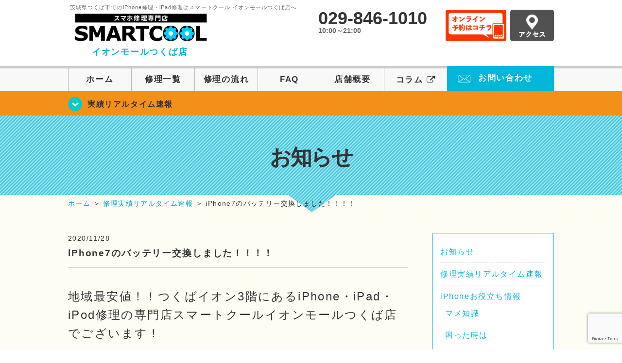

--- FILE ---
content_type: text/html; charset=UTF-8
request_url: https://smartcool-tsukuba.com/realtime/6448
body_size: 13402
content:
<!DOCTYPE HTML>
<html lang="ja">

<head>
  <!-- メタエリアここから -->
  <meta charset="UTF-8">
      <meta name="viewport" content="width=1110" />
    <!-- メタエリアここまで -->

  <!--ファビコン・ウェブクリップ　ここから-->
  <meta property="og:image" content="https://smartcool-tsukuba.com/wp-content/themes/smartcool-tsukuba/images/common/share.png">
  <link rel="icon" type="image/x-icon" href="https://smartcool-tsukuba.com/wp-content/themes/smartcool-tsukuba/images/common/favicon.ico">
  <link rel="shortcut icon" href="https://smartcool-tsukuba.com/wp-content/themes/smartcool-tsukuba/images/common/favicon.ico">
  <link rel="apple-touch-icon" href="https://smartcool-tsukuba.com/wp-content/themes/smartcool-tsukuba/images/common/favicon.ico">
  <!--ファビコン・ウェブクリップ　ここまで-->

  <!-- スタイルシート読み込みここから -->
  <link rel="stylesheet" href="https://smartcool-tsukuba.com/wp-content/themes/smartcool-tsukuba/css/common.css">
  <link rel="stylesheet" href="https://smartcool-tsukuba.com/wp-content/themes/smartcool-tsukuba/css/layout.css">
  <link rel="stylesheet" href="https://smartcool-tsukuba.com/wp-content/themes/smartcool-tsukuba/css/parts.css">
  <link rel="stylesheet" href="https://smartcool-tsukuba.com/wp-content/themes/smartcool-tsukuba/css/font-awesome.min.css">
  <link rel="stylesheet" href="https://smartcool-tsukuba.com/wp-content/themes/smartcool-tsukuba/css/slider-pro.min.css">
  <link rel="stylesheet" href="https://smartcool-tsukuba.com/wp-content/themes/smartcool-tsukuba/css/price-table.css">
  <link rel="stylesheet" href="https://smartcool-tsukuba.com/wp-content/themes/smartcool-tsukuba/js/SlickNav/dist/slicknav.css" />
  <link rel="stylesheet" href="https://smartcool-tsukuba.com/wp-content/themes/smartcool-tsukuba/css/top-latest-info.css">
  <!-- スタイルシート読み込みここまで -->

  <!-- JS読み込みここから -->
  <script src="https://smartcool-tsukuba.com/wp-content/themes/smartcool-tsukuba/js/jquery-1.11.2.min.js"></script>
  <script src="https://smartcool-tsukuba.com/wp-content/themes/smartcool-tsukuba/js/setup.js"></script>
  <script src="https://smartcool-tsukuba.com/wp-content/themes/smartcool-tsukuba/js/jquery.sliderPro.min.js"></script>
  <script src="https://smartcool-tsukuba.com/wp-content/themes/smartcool-tsukuba/js/SlickNav/dist/jquery.slicknav.min.js"></script>
  <script src="https://smartcool-tsukuba.com/wp-content/themes/smartcool-tsukuba/js/footer-discount-banner.js"></script>
  <script src="https://smartcool-tsukuba.com/wp-content/themes/smartcool-tsukuba/js/header.js"></script>
  <script src="https://smartcool-tsukuba.com/wp-content/themes/smartcool-tsukuba/js/slider.js"></script>
  <!-- JS読み込みここまで -->

  <!--[if lt IE 9]（編集不可領域）-->
  <script src="https://smartcool-tsukuba.com/wp-content/themes/smartcool-tsukuba/js/html5shiv.js"></script>
  <script src="https://smartcool-tsukuba.com/wp-content/themes/smartcool-tsukuba/js/selectivizr.js"></script>
  <script src="https://smartcool-tsukuba.com/wp-content/themes/smartcool-tsukuba/js/respond.js"></script>
  <!-- [endif] -->
  <!-- Google tag (gtag.js) -->
<script async src="https://www.googletagmanager.com/gtag/js?id=G-VG9H72QH03"></script>
<script>
  window.dataLayer = window.dataLayer || [];
  function gtag(){dataLayer.push(arguments);}
  gtag('js', new Date());

  gtag('config', 'G-VG9H72QH03');
  gtag('config', 'UA-109489983-36');
</script>
  <meta name='robots' content='index, follow, max-image-preview:large, max-snippet:-1, max-video-preview:-1' />
	<style>img:is([sizes="auto" i], [sizes^="auto," i]) { contain-intrinsic-size: 3000px 1500px }</style>
	
	<!-- This site is optimized with the Yoast SEO plugin v26.6 - https://yoast.com/wordpress/plugins/seo/ -->
	<title>iPhone7のバッテリー交換しました！！！！ | スマホ修理 スマートクール イオンモールつくば店</title>
	<meta name="description" content="地域最安値！！つくばイオン3階にあるiPhone・iPad・iPod修理の専門店スマートクールイオンモールつくば店でございます！ &nbsp; &nbsp;" />
	<link rel="canonical" href="https://smartcool-tsukuba.com/realtime/6448" />
	<meta property="og:locale" content="ja_JP" />
	<meta property="og:type" content="article" />
	<meta property="og:title" content="iPhone7のバッテリー交換しました！！！！ | スマホ修理 スマートクール イオンモールつくば店" />
	<meta property="og:description" content="地域最安値！！つくばイオン3階にあるiPhone・iPad・iPod修理の専門店スマートクールイオンモールつくば店でございます！ &nbsp; &nbsp;" />
	<meta property="og:url" content="https://smartcool-tsukuba.com/realtime/6448" />
	<meta property="og:site_name" content="スマホ修理 スマートクール イオンモールつくば店" />
	<meta property="article:published_time" content="2020-11-28T06:07:33+00:00" />
	<meta property="og:image" content="https://smartcool-tsukuba.com/wp-content/uploads/2020/11/IMG-0577-225x300.jpg" />
	<meta name="author" content="スマートクール イオンモールつくば店" />
	<meta name="twitter:card" content="summary_large_image" />
	<meta name="twitter:label1" content="執筆者" />
	<meta name="twitter:data1" content="スマートクール イオンモールつくば店" />
	<script type="application/ld+json" class="yoast-schema-graph">{"@context":"https://schema.org","@graph":[{"@type":"WebPage","@id":"https://smartcool-tsukuba.com/realtime/6448","url":"https://smartcool-tsukuba.com/realtime/6448","name":"iPhone7のバッテリー交換しました！！！！ | スマホ修理 スマートクール イオンモールつくば店","isPartOf":{"@id":"https://smartcool-tsukuba.com/#website"},"primaryImageOfPage":{"@id":"https://smartcool-tsukuba.com/realtime/6448#primaryimage"},"image":{"@id":"https://smartcool-tsukuba.com/realtime/6448#primaryimage"},"thumbnailUrl":"https://smartcool-tsukuba.com/wp-content/uploads/2020/11/IMG-0577-225x300.jpg","datePublished":"2020-11-28T06:07:33+00:00","author":{"@id":"https://smartcool-tsukuba.com/#/schema/person/86ca08bdb9ccc58737c622efd49018be"},"description":"地域最安値！！つくばイオン3階にあるiPhone・iPad・iPod修理の専門店スマートクールイオンモールつくば店でございます！ &nbsp; &nbsp;","inLanguage":"ja","potentialAction":[{"@type":"ReadAction","target":["https://smartcool-tsukuba.com/realtime/6448"]}]},{"@type":"ImageObject","inLanguage":"ja","@id":"https://smartcool-tsukuba.com/realtime/6448#primaryimage","url":"https://smartcool-tsukuba.com/wp-content/uploads/2020/11/IMG-0577-225x300.jpg","contentUrl":"https://smartcool-tsukuba.com/wp-content/uploads/2020/11/IMG-0577-225x300.jpg"},{"@type":"WebSite","@id":"https://smartcool-tsukuba.com/#website","url":"https://smartcool-tsukuba.com/","name":"スマホ修理 スマートクール イオンモールつくば店","description":"スマホ修理ならスマートクール イオンモールつくば店","potentialAction":[{"@type":"SearchAction","target":{"@type":"EntryPoint","urlTemplate":"https://smartcool-tsukuba.com/?s={search_term_string}"},"query-input":{"@type":"PropertyValueSpecification","valueRequired":true,"valueName":"search_term_string"}}],"inLanguage":"ja"},{"@type":"Person","@id":"https://smartcool-tsukuba.com/#/schema/person/86ca08bdb9ccc58737c622efd49018be","name":"スマートクール イオンモールつくば店","image":{"@type":"ImageObject","inLanguage":"ja","@id":"https://smartcool-tsukuba.com/#/schema/person/image/","url":"https://secure.gravatar.com/avatar/84a71e8189d5cabd7148967fcaab8cd48ff6c90b45ca0be61afc25d3f707be3a?s=96&d=mm&r=g","contentUrl":"https://secure.gravatar.com/avatar/84a71e8189d5cabd7148967fcaab8cd48ff6c90b45ca0be61afc25d3f707be3a?s=96&d=mm&r=g","caption":"スマートクール イオンモールつくば店"},"url":"https://smartcool-tsukuba.com/author/sc_staff_a-tsukuba"}]}</script>
	<!-- / Yoast SEO plugin. -->


<link rel='dns-prefetch' href='//stats.wp.com' />
<link rel='preconnect' href='//i0.wp.com' />
<link rel='preconnect' href='//c0.wp.com' />
<script type="text/javascript">
/* <![CDATA[ */
window._wpemojiSettings = {"baseUrl":"https:\/\/s.w.org\/images\/core\/emoji\/16.0.1\/72x72\/","ext":".png","svgUrl":"https:\/\/s.w.org\/images\/core\/emoji\/16.0.1\/svg\/","svgExt":".svg","source":{"concatemoji":"https:\/\/smartcool-tsukuba.com\/wp-includes\/js\/wp-emoji-release.min.js?ver=6.8.3"}};
/*! This file is auto-generated */
!function(s,n){var o,i,e;function c(e){try{var t={supportTests:e,timestamp:(new Date).valueOf()};sessionStorage.setItem(o,JSON.stringify(t))}catch(e){}}function p(e,t,n){e.clearRect(0,0,e.canvas.width,e.canvas.height),e.fillText(t,0,0);var t=new Uint32Array(e.getImageData(0,0,e.canvas.width,e.canvas.height).data),a=(e.clearRect(0,0,e.canvas.width,e.canvas.height),e.fillText(n,0,0),new Uint32Array(e.getImageData(0,0,e.canvas.width,e.canvas.height).data));return t.every(function(e,t){return e===a[t]})}function u(e,t){e.clearRect(0,0,e.canvas.width,e.canvas.height),e.fillText(t,0,0);for(var n=e.getImageData(16,16,1,1),a=0;a<n.data.length;a++)if(0!==n.data[a])return!1;return!0}function f(e,t,n,a){switch(t){case"flag":return n(e,"\ud83c\udff3\ufe0f\u200d\u26a7\ufe0f","\ud83c\udff3\ufe0f\u200b\u26a7\ufe0f")?!1:!n(e,"\ud83c\udde8\ud83c\uddf6","\ud83c\udde8\u200b\ud83c\uddf6")&&!n(e,"\ud83c\udff4\udb40\udc67\udb40\udc62\udb40\udc65\udb40\udc6e\udb40\udc67\udb40\udc7f","\ud83c\udff4\u200b\udb40\udc67\u200b\udb40\udc62\u200b\udb40\udc65\u200b\udb40\udc6e\u200b\udb40\udc67\u200b\udb40\udc7f");case"emoji":return!a(e,"\ud83e\udedf")}return!1}function g(e,t,n,a){var r="undefined"!=typeof WorkerGlobalScope&&self instanceof WorkerGlobalScope?new OffscreenCanvas(300,150):s.createElement("canvas"),o=r.getContext("2d",{willReadFrequently:!0}),i=(o.textBaseline="top",o.font="600 32px Arial",{});return e.forEach(function(e){i[e]=t(o,e,n,a)}),i}function t(e){var t=s.createElement("script");t.src=e,t.defer=!0,s.head.appendChild(t)}"undefined"!=typeof Promise&&(o="wpEmojiSettingsSupports",i=["flag","emoji"],n.supports={everything:!0,everythingExceptFlag:!0},e=new Promise(function(e){s.addEventListener("DOMContentLoaded",e,{once:!0})}),new Promise(function(t){var n=function(){try{var e=JSON.parse(sessionStorage.getItem(o));if("object"==typeof e&&"number"==typeof e.timestamp&&(new Date).valueOf()<e.timestamp+604800&&"object"==typeof e.supportTests)return e.supportTests}catch(e){}return null}();if(!n){if("undefined"!=typeof Worker&&"undefined"!=typeof OffscreenCanvas&&"undefined"!=typeof URL&&URL.createObjectURL&&"undefined"!=typeof Blob)try{var e="postMessage("+g.toString()+"("+[JSON.stringify(i),f.toString(),p.toString(),u.toString()].join(",")+"));",a=new Blob([e],{type:"text/javascript"}),r=new Worker(URL.createObjectURL(a),{name:"wpTestEmojiSupports"});return void(r.onmessage=function(e){c(n=e.data),r.terminate(),t(n)})}catch(e){}c(n=g(i,f,p,u))}t(n)}).then(function(e){for(var t in e)n.supports[t]=e[t],n.supports.everything=n.supports.everything&&n.supports[t],"flag"!==t&&(n.supports.everythingExceptFlag=n.supports.everythingExceptFlag&&n.supports[t]);n.supports.everythingExceptFlag=n.supports.everythingExceptFlag&&!n.supports.flag,n.DOMReady=!1,n.readyCallback=function(){n.DOMReady=!0}}).then(function(){return e}).then(function(){var e;n.supports.everything||(n.readyCallback(),(e=n.source||{}).concatemoji?t(e.concatemoji):e.wpemoji&&e.twemoji&&(t(e.twemoji),t(e.wpemoji)))}))}((window,document),window._wpemojiSettings);
/* ]]> */
</script>
<link rel='stylesheet' id='jetpack_related-posts-css' href='https://c0.wp.com/p/jetpack/15.3.1/modules/related-posts/related-posts.css' type='text/css' media='all' />
<style id='wp-emoji-styles-inline-css' type='text/css'>

	img.wp-smiley, img.emoji {
		display: inline !important;
		border: none !important;
		box-shadow: none !important;
		height: 1em !important;
		width: 1em !important;
		margin: 0 0.07em !important;
		vertical-align: -0.1em !important;
		background: none !important;
		padding: 0 !important;
	}
</style>
<link rel='stylesheet' id='wp-block-library-css' href='https://c0.wp.com/c/6.8.3/wp-includes/css/dist/block-library/style.min.css' type='text/css' media='all' />
<style id='classic-theme-styles-inline-css' type='text/css'>
/*! This file is auto-generated */
.wp-block-button__link{color:#fff;background-color:#32373c;border-radius:9999px;box-shadow:none;text-decoration:none;padding:calc(.667em + 2px) calc(1.333em + 2px);font-size:1.125em}.wp-block-file__button{background:#32373c;color:#fff;text-decoration:none}
</style>
<link rel='stylesheet' id='mediaelement-css' href='https://c0.wp.com/c/6.8.3/wp-includes/js/mediaelement/mediaelementplayer-legacy.min.css' type='text/css' media='all' />
<link rel='stylesheet' id='wp-mediaelement-css' href='https://c0.wp.com/c/6.8.3/wp-includes/js/mediaelement/wp-mediaelement.min.css' type='text/css' media='all' />
<style id='jetpack-sharing-buttons-style-inline-css' type='text/css'>
.jetpack-sharing-buttons__services-list{display:flex;flex-direction:row;flex-wrap:wrap;gap:0;list-style-type:none;margin:5px;padding:0}.jetpack-sharing-buttons__services-list.has-small-icon-size{font-size:12px}.jetpack-sharing-buttons__services-list.has-normal-icon-size{font-size:16px}.jetpack-sharing-buttons__services-list.has-large-icon-size{font-size:24px}.jetpack-sharing-buttons__services-list.has-huge-icon-size{font-size:36px}@media print{.jetpack-sharing-buttons__services-list{display:none!important}}.editor-styles-wrapper .wp-block-jetpack-sharing-buttons{gap:0;padding-inline-start:0}ul.jetpack-sharing-buttons__services-list.has-background{padding:1.25em 2.375em}
</style>
<style id='global-styles-inline-css' type='text/css'>
:root{--wp--preset--aspect-ratio--square: 1;--wp--preset--aspect-ratio--4-3: 4/3;--wp--preset--aspect-ratio--3-4: 3/4;--wp--preset--aspect-ratio--3-2: 3/2;--wp--preset--aspect-ratio--2-3: 2/3;--wp--preset--aspect-ratio--16-9: 16/9;--wp--preset--aspect-ratio--9-16: 9/16;--wp--preset--color--black: #000000;--wp--preset--color--cyan-bluish-gray: #abb8c3;--wp--preset--color--white: #ffffff;--wp--preset--color--pale-pink: #f78da7;--wp--preset--color--vivid-red: #cf2e2e;--wp--preset--color--luminous-vivid-orange: #ff6900;--wp--preset--color--luminous-vivid-amber: #fcb900;--wp--preset--color--light-green-cyan: #7bdcb5;--wp--preset--color--vivid-green-cyan: #00d084;--wp--preset--color--pale-cyan-blue: #8ed1fc;--wp--preset--color--vivid-cyan-blue: #0693e3;--wp--preset--color--vivid-purple: #9b51e0;--wp--preset--gradient--vivid-cyan-blue-to-vivid-purple: linear-gradient(135deg,rgba(6,147,227,1) 0%,rgb(155,81,224) 100%);--wp--preset--gradient--light-green-cyan-to-vivid-green-cyan: linear-gradient(135deg,rgb(122,220,180) 0%,rgb(0,208,130) 100%);--wp--preset--gradient--luminous-vivid-amber-to-luminous-vivid-orange: linear-gradient(135deg,rgba(252,185,0,1) 0%,rgba(255,105,0,1) 100%);--wp--preset--gradient--luminous-vivid-orange-to-vivid-red: linear-gradient(135deg,rgba(255,105,0,1) 0%,rgb(207,46,46) 100%);--wp--preset--gradient--very-light-gray-to-cyan-bluish-gray: linear-gradient(135deg,rgb(238,238,238) 0%,rgb(169,184,195) 100%);--wp--preset--gradient--cool-to-warm-spectrum: linear-gradient(135deg,rgb(74,234,220) 0%,rgb(151,120,209) 20%,rgb(207,42,186) 40%,rgb(238,44,130) 60%,rgb(251,105,98) 80%,rgb(254,248,76) 100%);--wp--preset--gradient--blush-light-purple: linear-gradient(135deg,rgb(255,206,236) 0%,rgb(152,150,240) 100%);--wp--preset--gradient--blush-bordeaux: linear-gradient(135deg,rgb(254,205,165) 0%,rgb(254,45,45) 50%,rgb(107,0,62) 100%);--wp--preset--gradient--luminous-dusk: linear-gradient(135deg,rgb(255,203,112) 0%,rgb(199,81,192) 50%,rgb(65,88,208) 100%);--wp--preset--gradient--pale-ocean: linear-gradient(135deg,rgb(255,245,203) 0%,rgb(182,227,212) 50%,rgb(51,167,181) 100%);--wp--preset--gradient--electric-grass: linear-gradient(135deg,rgb(202,248,128) 0%,rgb(113,206,126) 100%);--wp--preset--gradient--midnight: linear-gradient(135deg,rgb(2,3,129) 0%,rgb(40,116,252) 100%);--wp--preset--font-size--small: 13px;--wp--preset--font-size--medium: 20px;--wp--preset--font-size--large: 36px;--wp--preset--font-size--x-large: 42px;--wp--preset--spacing--20: 0.44rem;--wp--preset--spacing--30: 0.67rem;--wp--preset--spacing--40: 1rem;--wp--preset--spacing--50: 1.5rem;--wp--preset--spacing--60: 2.25rem;--wp--preset--spacing--70: 3.38rem;--wp--preset--spacing--80: 5.06rem;--wp--preset--shadow--natural: 6px 6px 9px rgba(0, 0, 0, 0.2);--wp--preset--shadow--deep: 12px 12px 50px rgba(0, 0, 0, 0.4);--wp--preset--shadow--sharp: 6px 6px 0px rgba(0, 0, 0, 0.2);--wp--preset--shadow--outlined: 6px 6px 0px -3px rgba(255, 255, 255, 1), 6px 6px rgba(0, 0, 0, 1);--wp--preset--shadow--crisp: 6px 6px 0px rgba(0, 0, 0, 1);}:where(.is-layout-flex){gap: 0.5em;}:where(.is-layout-grid){gap: 0.5em;}body .is-layout-flex{display: flex;}.is-layout-flex{flex-wrap: wrap;align-items: center;}.is-layout-flex > :is(*, div){margin: 0;}body .is-layout-grid{display: grid;}.is-layout-grid > :is(*, div){margin: 0;}:where(.wp-block-columns.is-layout-flex){gap: 2em;}:where(.wp-block-columns.is-layout-grid){gap: 2em;}:where(.wp-block-post-template.is-layout-flex){gap: 1.25em;}:where(.wp-block-post-template.is-layout-grid){gap: 1.25em;}.has-black-color{color: var(--wp--preset--color--black) !important;}.has-cyan-bluish-gray-color{color: var(--wp--preset--color--cyan-bluish-gray) !important;}.has-white-color{color: var(--wp--preset--color--white) !important;}.has-pale-pink-color{color: var(--wp--preset--color--pale-pink) !important;}.has-vivid-red-color{color: var(--wp--preset--color--vivid-red) !important;}.has-luminous-vivid-orange-color{color: var(--wp--preset--color--luminous-vivid-orange) !important;}.has-luminous-vivid-amber-color{color: var(--wp--preset--color--luminous-vivid-amber) !important;}.has-light-green-cyan-color{color: var(--wp--preset--color--light-green-cyan) !important;}.has-vivid-green-cyan-color{color: var(--wp--preset--color--vivid-green-cyan) !important;}.has-pale-cyan-blue-color{color: var(--wp--preset--color--pale-cyan-blue) !important;}.has-vivid-cyan-blue-color{color: var(--wp--preset--color--vivid-cyan-blue) !important;}.has-vivid-purple-color{color: var(--wp--preset--color--vivid-purple) !important;}.has-black-background-color{background-color: var(--wp--preset--color--black) !important;}.has-cyan-bluish-gray-background-color{background-color: var(--wp--preset--color--cyan-bluish-gray) !important;}.has-white-background-color{background-color: var(--wp--preset--color--white) !important;}.has-pale-pink-background-color{background-color: var(--wp--preset--color--pale-pink) !important;}.has-vivid-red-background-color{background-color: var(--wp--preset--color--vivid-red) !important;}.has-luminous-vivid-orange-background-color{background-color: var(--wp--preset--color--luminous-vivid-orange) !important;}.has-luminous-vivid-amber-background-color{background-color: var(--wp--preset--color--luminous-vivid-amber) !important;}.has-light-green-cyan-background-color{background-color: var(--wp--preset--color--light-green-cyan) !important;}.has-vivid-green-cyan-background-color{background-color: var(--wp--preset--color--vivid-green-cyan) !important;}.has-pale-cyan-blue-background-color{background-color: var(--wp--preset--color--pale-cyan-blue) !important;}.has-vivid-cyan-blue-background-color{background-color: var(--wp--preset--color--vivid-cyan-blue) !important;}.has-vivid-purple-background-color{background-color: var(--wp--preset--color--vivid-purple) !important;}.has-black-border-color{border-color: var(--wp--preset--color--black) !important;}.has-cyan-bluish-gray-border-color{border-color: var(--wp--preset--color--cyan-bluish-gray) !important;}.has-white-border-color{border-color: var(--wp--preset--color--white) !important;}.has-pale-pink-border-color{border-color: var(--wp--preset--color--pale-pink) !important;}.has-vivid-red-border-color{border-color: var(--wp--preset--color--vivid-red) !important;}.has-luminous-vivid-orange-border-color{border-color: var(--wp--preset--color--luminous-vivid-orange) !important;}.has-luminous-vivid-amber-border-color{border-color: var(--wp--preset--color--luminous-vivid-amber) !important;}.has-light-green-cyan-border-color{border-color: var(--wp--preset--color--light-green-cyan) !important;}.has-vivid-green-cyan-border-color{border-color: var(--wp--preset--color--vivid-green-cyan) !important;}.has-pale-cyan-blue-border-color{border-color: var(--wp--preset--color--pale-cyan-blue) !important;}.has-vivid-cyan-blue-border-color{border-color: var(--wp--preset--color--vivid-cyan-blue) !important;}.has-vivid-purple-border-color{border-color: var(--wp--preset--color--vivid-purple) !important;}.has-vivid-cyan-blue-to-vivid-purple-gradient-background{background: var(--wp--preset--gradient--vivid-cyan-blue-to-vivid-purple) !important;}.has-light-green-cyan-to-vivid-green-cyan-gradient-background{background: var(--wp--preset--gradient--light-green-cyan-to-vivid-green-cyan) !important;}.has-luminous-vivid-amber-to-luminous-vivid-orange-gradient-background{background: var(--wp--preset--gradient--luminous-vivid-amber-to-luminous-vivid-orange) !important;}.has-luminous-vivid-orange-to-vivid-red-gradient-background{background: var(--wp--preset--gradient--luminous-vivid-orange-to-vivid-red) !important;}.has-very-light-gray-to-cyan-bluish-gray-gradient-background{background: var(--wp--preset--gradient--very-light-gray-to-cyan-bluish-gray) !important;}.has-cool-to-warm-spectrum-gradient-background{background: var(--wp--preset--gradient--cool-to-warm-spectrum) !important;}.has-blush-light-purple-gradient-background{background: var(--wp--preset--gradient--blush-light-purple) !important;}.has-blush-bordeaux-gradient-background{background: var(--wp--preset--gradient--blush-bordeaux) !important;}.has-luminous-dusk-gradient-background{background: var(--wp--preset--gradient--luminous-dusk) !important;}.has-pale-ocean-gradient-background{background: var(--wp--preset--gradient--pale-ocean) !important;}.has-electric-grass-gradient-background{background: var(--wp--preset--gradient--electric-grass) !important;}.has-midnight-gradient-background{background: var(--wp--preset--gradient--midnight) !important;}.has-small-font-size{font-size: var(--wp--preset--font-size--small) !important;}.has-medium-font-size{font-size: var(--wp--preset--font-size--medium) !important;}.has-large-font-size{font-size: var(--wp--preset--font-size--large) !important;}.has-x-large-font-size{font-size: var(--wp--preset--font-size--x-large) !important;}
:where(.wp-block-post-template.is-layout-flex){gap: 1.25em;}:where(.wp-block-post-template.is-layout-grid){gap: 1.25em;}
:where(.wp-block-columns.is-layout-flex){gap: 2em;}:where(.wp-block-columns.is-layout-grid){gap: 2em;}
:root :where(.wp-block-pullquote){font-size: 1.5em;line-height: 1.6;}
</style>
<link rel='stylesheet' id='contact-form-7-css' href='https://smartcool-tsukuba.com/wp-content/plugins/contact-form-7/includes/css/styles.css?ver=' type='text/css' media='all' />
<link rel='stylesheet' id='wp-pagenavi-css' href='https://smartcool-tsukuba.com/wp-content/plugins/wp-pagenavi/pagenavi-css.css?ver=' type='text/css' media='all' />
<link rel='stylesheet' id='sharedaddy-css' href='https://c0.wp.com/p/jetpack/15.3.1/modules/sharedaddy/sharing.css' type='text/css' media='all' />
<link rel='stylesheet' id='social-logos-css' href='https://c0.wp.com/p/jetpack/15.3.1/_inc/social-logos/social-logos.min.css' type='text/css' media='all' />
<script type="text/javascript" id="jetpack_related-posts-js-extra">
/* <![CDATA[ */
var related_posts_js_options = {"post_heading":"h4"};
/* ]]> */
</script>
<script type="text/javascript" src="https://c0.wp.com/p/jetpack/15.3.1/_inc/build/related-posts/related-posts.min.js" id="jetpack_related-posts-js"></script>
<link rel="https://api.w.org/" href="https://smartcool-tsukuba.com/wp-json/" /><link rel="alternate" title="JSON" type="application/json" href="https://smartcool-tsukuba.com/wp-json/wp/v2/posts/6448" /><link rel="EditURI" type="application/rsd+xml" title="RSD" href="https://smartcool-tsukuba.com/xmlrpc.php?rsd" />
<meta name="generator" content="WordPress 6.8.3" />
<link rel='shortlink' href='https://smartcool-tsukuba.com/?p=6448' />
<link rel="alternate" title="oEmbed (JSON)" type="application/json+oembed" href="https://smartcool-tsukuba.com/wp-json/oembed/1.0/embed?url=https%3A%2F%2Fsmartcool-tsukuba.com%2Frealtime%2F6448" />
<link rel="alternate" title="oEmbed (XML)" type="text/xml+oembed" href="https://smartcool-tsukuba.com/wp-json/oembed/1.0/embed?url=https%3A%2F%2Fsmartcool-tsukuba.com%2Frealtime%2F6448&#038;format=xml" />
	<style>img#wpstats{display:none}</style>
		<script type="application/ld+json">{
    "@context": "http://schema.org",
    "@type": "Article",
    "headline": "iPhone7のバッテリー交換しました！！！！",
    "author": {
        "@type": "Person",
        "name": "スマートクール イオンモールつくば店"
    },
    "datePublished": "2020-11-28",
    "dateModified": "2020-11-28",
    "articleSection": [
        "お知らせ",
        "修理実績リアルタイム速報"
    ],
    "url": "https://smartcool-tsukuba.com/realtime/6448",
    "mainEntityOfPage": {
        "@type": "WebPage",
        "@id": "https://smartcool-tsukuba.com/realtime/6448"
    },
    "publisher": {
        "@type": "Organization",
        "name": "スマホ修理 スマートクール イオンモールつくば店",
        "logo": {
            "@type": "ImageObject",
            "url": "https://smartcool-tsukuba.com/wp-content/themes/smartcool-single/images/common/img_logo.png"
        }
    },
    "image": [
        {
            "@type": "ImageObject",
            "url": "https://i0.wp.com/smartcool-tsukuba.com/wp-content/uploads/2020/11/IMG-0577-scaled.jpg?fit=225%2C300&ssl=1",
            "width": "225",
            "height": "300"
        }
    ]
}</script>
<style type="text/css">.recentcomments a{display:inline !important;padding:0 !important;margin:0 !important;}</style><!-- 必須テンプレートタグ -->
</head>

<body>
  <article id="conbox">
    <header id="header">
      <div class="header-inner clearfix">
        <div class="header-logo-box">
          <a href="https://smartcool-tsukuba.com/">
                          <p class="header-logo-txt"><span>茨城県つくば市でのiPhone修理・iPad修理はスマートクール イオンモールつくば店へ</span>
                <img class="header-logo-image" src="https://smartcool-tsukuba.com/wp-content/themes/smartcool-tsukuba/images/common/img_logo_pc.png" width="300" height="63" alt="スマートクール イオンモールつくば店" />
                <p class="header-logo-shop-name">イオンモールつくば店</p>
              </p>
                      </a>
        </div>
        <!-- /logo-box -->

        <!-- infoここから -->
        <div class="header-info-box clearfix">

          <div class="header-tel-box">
            <p class="header-tel">029-846-1010</p>
            <p class="header-time">10:00～21:00</p>
            <!-- <p class="header-time-temporary"></p> -->
          </div>

          <div class="header-info-btn-box">
            <div class="header-info-btn01">
              <a href="/reservation/" target="blank"><img src="https://smartcool-tsukuba.com/wp-content/themes/smartcool-tsukuba/images/common/btn_reserve.jpg" width="125" height="65" alt="オンライン予約はコチラ" /></a>
            </div>
            <div class="header-info-btn02">
              <a href="https://smartcool-tsukuba.com/about#access"><img src="https://smartcool-tsukuba.com/wp-content/themes/smartcool-tsukuba/images/top/btn_access.gif" width="90" height="65" alt="アクセス" /></a>
            </div>
          </div>

        </div>
      </div>
      <!-- infoここまで -->

      <!-- スマホ用ナビここから -->
      <!-- SP MENU -->
      <div class="menu-overlay"></div>
      <!-- メニュー／電話／ネット予約 -->

      <!-- ナビゲーションボタン -->
      <div class="bottom-nav">
        <a href="#" class="bottom-nav-item js-menu-toggle">メニュー</a>
        <a href="#" class="bottom-nav-item js-tel-toggle">電話</a>
        <a href="#" class="bottom-nav-item js-reserve-toggle">ネット予約</a>
      </div>

      <!-- メニュー -->
      <div class="sp-fixed-header">
        <div class="menu main-menu">
          <div class="menu-list">
            <a href="https://smartcool-tsukuba.com/">ホーム</a><br>
            <a href="https://smartcool-tsukuba.com/repair">修理一覧</a><br>
            <a href="https://smartcool-tsukuba.com/flow">修理の流れ</a><br>
            <a href="https://smartcool-tsukuba.com/faq">FAQ</a><br>
            <a href="https://smartcool-tsukuba.com/about">店舗概要</a><br>
            <a href="https://smartcool-group.com/media" target="_blank">
              コラム <i class="fa fa-external-link" aria-hidden="true"></i>
            </a><br>
            <a href="https://smartcool-tsukuba.com/contact">お問い合わせ</a><br>
          </div>
        </div>
      </div>

      <!-- 電話メニュー -->
      <div class="sp-fixed-header">
        <div class="menu tell-menu">
          <div class="menu-list">
            <a href="tel:029-846-1010"><i class="fa fa-phone"></i> イオンモールつくば店</a>
          </div>
        </div>
      </div>


      <!-- ネット予約メニュー -->
      <div class="sp-fixed-header">
        <div class="menu reserve-menu">
          <div class="menu-list">
            <a href="/reservation/"><i class="fa fa-calendar"></i>イオンモールつくば店</a>
          </div>
        </div>
      </div>
      <!-- スマホ用ナビここまで -->
      <!-- PC用ナビここから -->
      <nav>
        <ul id="globalnav">
          <li><a href="https://smartcool-tsukuba.com/">ホーム</a></li>
          <li><a href="https://smartcool-tsukuba.com/repair">修理一覧</a></li>
          <li><a href="https://smartcool-tsukuba.com/flow">修理の流れ</a></li>
          <li><a href="https://smartcool-tsukuba.com/faq">FAQ</a></li>
          <li><a href="https://smartcool-tsukuba.com/about">店舗概要</a></li>
          <li><a href="https://smartcool-group.com/media" target="_blank">コラム <i class="fa fa-external-link" aria-hidden="true" style="font-size: inherit;padding: 0;"></i></a></li>
          <li class="header-contact"><a href="https://smartcool-tsukuba.com/contact">お問い合わせ</a></li>
        </ul>
        <!-- PC用ナビここまで -->
      </nav>
    </header>

    <!-- トップページメインイメージここから -->
          <section class="bg-top-eyecatch mb0">
        <div class="bg-eyecatch01">
          <div class="contents">
            <p class="campaign-info"><a href="https://smartcool-tsukuba.com/realtime">実績リアルタイム速報</a></p>
          </div>
        </div>
      </section>

      <div class="img-sub">
                  <p>
            お知らせ          </p>
              </div><!-- /img-main-sub -->
        <!-- 下層メインイメージここまで -->

    <div id="wrapper">
      <!-- パンくずここから -->
              <div id="breadcrumbs" itemscope itemtype="https://schema.org/BreadcrumbList"><ul><li itemprop="itemListElement" itemscope itemtype="https://schema.org/ListItem" class="breadcrumb-top"><a itemprop="item" href="https://smartcool-tsukuba.com/"><span itemprop="name">ホーム</span></a><meta itemprop="position" content="1" /></li><li aria-hidden="true">&nbsp;＞&nbsp;</li><li itemprop="itemListElement" itemscope itemtype="https://schema.org/ListItem">
<a itemprop="item" href="https://smartcool-tsukuba.com/realtime"><span itemprop="name">修理実績リアルタイム速報</span></a>
<meta itemprop="position" content="2" /></li><li aria-hidden="true">&nbsp;＞&nbsp;</li><li itemprop="itemListElement" itemscope itemtype="https://schema.org/ListItem"><span itemprop="name" aria-current="page">iPhone7のバッテリー交換しました！！！！</span><meta itemprop="item" content="https://smartcool-tsukuba.com/realtime/6448" /><meta itemprop="position" content="3" /></li></ul></div>            <!-- パンくずここまで -->
<section>
  <div class="contents">
    <div class="contents-main">
                <p class="post-date">2020/11/28</p>
          <h1 class="post-title"><a href="https://smartcool-tsukuba.com/realtime/6448">iPhone7のバッテリー交換しました！！！！</a></h1>
          <div class="single-post-content">
            <h2>地域最安値！！つくばイオン3階にあるiPhone・iPad・iPod修理の専門店スマートクールイオンモールつくば店でございます！</h2>
<p>&nbsp;</p>
<p>&nbsp;</p>
<p>本日は土浦市よりiPhone7のバッテリー交換にご来店いただきました。</p>
<p>11月に入ってから、特にiPhone7のバッテリー交換依頼をたくさんいただきます。</p>
<p>&nbsp;</p>
<p><img data-recalc-dims="1" fetchpriority="high" decoding="async" src="https://i0.wp.com/smartcool-tsukuba.com/wp-content/uploads/2020/11/IMG-0577-225x300.jpg?resize=225%2C300&#038;ssl=1" alt="" width="225" height="300" class="alignnone size-medium wp-image-6449" /></p>
<p>&nbsp;</p>
<p>スマートクールならバッテリー交換30分から！</p>
<p>ショッピングモール内に店舗があるので、待ち時間に買いものや食事もできます！</p>
<p>&nbsp;</p>
<p>休日は混雑することもありますので、来店予約がオススメです(*&#8217;ω&#8217;*)</p>
<p>&nbsp;</p>
<p>=====================================================================</p>
<p><em><strong>当店のLINE公式アカウントを友だち追加していただくと、お得なクーポンプレゼント中！</strong></em></p>
<p><em><strong>ID→@634synja　または店名で検索してください。</strong></em></p>
<p>&nbsp;</p>
<p>&nbsp;</p>
<p>・京都市左京区/大津市なら⇒<span><a href="https://smartcool-rakuhoku.com/">洛北阪急スクエア店/大津テラス店</a></span></p>
<p>・京都市伏見区/城陽市近辺なら⇒<span><a href="https://smartcool-fushimi.com/">MOMOテラス伏見桃山店/アル・プラザ城陽店HP</a></span></p>
<p>・京都市右京区近辺なら⇒<span><a href="https://smartcool-kyotogojo.com/">イオンモール京都五条店HP</a></span></p>
<p>・福岡県福津市近辺なら⇒<span><a href="https://smartcool-fukutsu.com/">イオンモール福津店HP</a></span></p>
<p>・三重県員弁郡近辺なら⇒<span><a href="https://smartcool-toin.com/">イオンモール東員店HP</a></span></p>
<p>・茨城県つくば市近辺なら⇒<span><a href="https://smartcool-tsukuba.com/">イオンモールつくば店HP</a></span></p>
<p><span>・広島県広島市なら⇒</span><span><a href="https://smartcool-hiroshima.com/">ゆめタウン広島店・イオンモール広島祇園店HP</a></span></p>
<p>&nbsp;</p>
<p><span> </span></p>
<article id="conbox">
<div id="wrapper">
<section class="bg-top-company">
<div class="contents clearfix">
<div class="top-company-info"></div>
</div>
</section>
</div>
</article>
<h3>店舗情報</h3>
<div class="top-company-info">
<table class="top-company-tbl">
<tbody>
<tr>
<th>店舗名</th>
<td>スマートクール イオンモールつくば店</td>
</tr>
<tr>
<th>住所</th>
<td>〒305-0071<br />
茨城県つくば市稲岡66-1 イオンモールつくば 3階</td>
</tr>
<tr>
<th>電話番号</th>
<td><a href="tel:029-846-1010">029-846-1010</a></td>
</tr>
<tr>
<th>営業時間</th>
<td>10:00〜21:00　年中無休</td>
</tr>
</tbody>
</table>
<p>当店は茨城県つくば市の「イオンモールつくば」3階にございます。アイフォンの修理で最も多い液晶交換やガラス割れ修理は最短30分～バッテリー交換は最短15分～即日お渡し可能。 その他のiPhone修理・iPad修理やバッテリー交換・水没復旧・カメラ交換修理・スピーカー交換修理・ホームボタン修理・スリープボタン修理等お任せください。<br />
各種クレジットカードもご利用可能です。</p>
</div>
<div class="top-company-map"><iframe width="100%" height="100%" src="https://www.google.com/maps/embed?pb=!1m14!1m8!1m3!1d5904.662474519143!2d140.1310045779808!3d36.031963726149336!3m2!1i1024!2i768!4f13.1!3m3!1m2!1s0x0%3A0x20348216354eb700!2z44Kk44Kq44Oz44Oi44O844Or44Gk44GP44Gw!5e0!3m2!1sja!2sjp!4v1594615915520!5m2!1sja!2sjp" frameborder="0" allowfullscreen="allowfullscreen" aria-hidden="false" tabindex="0" data-mce-fragment="1"></iframe></div>
<div class="sharedaddy sd-sharing-enabled"><div class="robots-nocontent sd-block sd-social sd-social-icon-text sd-sharing"><h3 class="sd-title">共有:</h3><div class="sd-content"><ul><li class="share-facebook"><a rel="nofollow noopener noreferrer"
				data-shared="sharing-facebook-6448"
				class="share-facebook sd-button share-icon"
				href="https://smartcool-tsukuba.com/realtime/6448?share=facebook"
				target="_blank"
				aria-labelledby="sharing-facebook-6448"
				>
				<span id="sharing-facebook-6448" hidden>Facebook で共有するにはクリックしてください (新しいウィンドウで開きます)</span>
				<span>Facebook</span>
			</a></li><li class="share-x"><a rel="nofollow noopener noreferrer"
				data-shared="sharing-x-6448"
				class="share-x sd-button share-icon"
				href="https://smartcool-tsukuba.com/realtime/6448?share=x"
				target="_blank"
				aria-labelledby="sharing-x-6448"
				>
				<span id="sharing-x-6448" hidden>クリックして X で共有 (新しいウィンドウで開きます)</span>
				<span>X</span>
			</a></li><li class="share-end"></li></ul></div></div></div>
<div id='jp-relatedposts' class='jp-relatedposts' >
	
</div>          </div>
          <div class="single-post-prev">
                        <a href="https://smartcool-tsukuba.com/blog"><img src="https://smartcool-tsukuba.com/wp-content/themes/smartcool-tsukuba/images/common/btn_prev.gif" />
            </a>
          </div>
          </div>
    <div id="sidebar">
  <section>
    <div class="news_category">

      <ul class="archive_list">
        	<li class="cat-item cat-item-3"><a href="https://smartcool-tsukuba.com/blog">お知らせ</a>
</li>
	<li class="cat-item cat-item-2"><a href="https://smartcool-tsukuba.com/realtime">修理実績リアルタイム速報</a>
</li>
	<li class="cat-item cat-item-30"><a href="https://smartcool-tsukuba.com/cat-tips">iPhoneお役立ち情報</a>
<ul class='children'>
	<li class="cat-item cat-item-31"><a href="https://smartcool-tsukuba.com/cat-tips/iphone-tips">マメ知識</a>
</li>
	<li class="cat-item cat-item-32"><a href="https://smartcool-tsukuba.com/cat-tips/iphone-trouble">困った時は</a>
</li>
	<li class="cat-item cat-item-33"><a href="https://smartcool-tsukuba.com/cat-tips/iphone-items">新機種情報</a>
</li>
</ul>
</li>
	<li class="cat-item cat-item-5"><a href="https://smartcool-tsukuba.com/iphone4s">iPhone 4/4s</a>
</li>
	<li class="cat-item cat-item-6"><a href="https://smartcool-tsukuba.com/iphone5">iPhone 5</a>
</li>
	<li class="cat-item cat-item-8"><a href="https://smartcool-tsukuba.com/iphone5c">iPhone 5c</a>
</li>
	<li class="cat-item cat-item-7"><a href="https://smartcool-tsukuba.com/iphone5s">iPhone 5s</a>
</li>
	<li class="cat-item cat-item-9"><a href="https://smartcool-tsukuba.com/iphonese">iPhone SE</a>
</li>
	<li class="cat-item cat-item-10"><a href="https://smartcool-tsukuba.com/iphone6">iPhone 6</a>
</li>
	<li class="cat-item cat-item-11"><a href="https://smartcool-tsukuba.com/iphone6plus">iPhone 6 Plus</a>
</li>
	<li class="cat-item cat-item-12"><a href="https://smartcool-tsukuba.com/iphone6s">iPhone 6s</a>
</li>
	<li class="cat-item cat-item-13"><a href="https://smartcool-tsukuba.com/iphone6splus">iPhone 6s Plus</a>
</li>
	<li class="cat-item cat-item-14"><a href="https://smartcool-tsukuba.com/iphone7">iPhone 7</a>
</li>
	<li class="cat-item cat-item-15"><a href="https://smartcool-tsukuba.com/iphone7plus">iPhone 7 Plus</a>
</li>
	<li class="cat-item cat-item-16"><a href="https://smartcool-tsukuba.com/iphone8">iPhone 8</a>
</li>
	<li class="cat-item cat-item-17"><a href="https://smartcool-tsukuba.com/iphone8plus">iPhone 8 Plus</a>
</li>
	<li class="cat-item cat-item-18"><a href="https://smartcool-tsukuba.com/iphonex">iPhone X</a>
</li>
	<li class="cat-item cat-item-20"><a href="https://smartcool-tsukuba.com/iphonexs">iPhone Xs</a>
</li>
	<li class="cat-item cat-item-19"><a href="https://smartcool-tsukuba.com/ihonexr">iPhone XR</a>
</li>
	<li class="cat-item cat-item-21"><a href="https://smartcool-tsukuba.com/iphonexsmax">iPhone Xs Max</a>
</li>
	<li class="cat-item cat-item-22"><a href="https://smartcool-tsukuba.com/iphone11">iPhone 11</a>
</li>
	<li class="cat-item cat-item-41"><a href="https://smartcool-tsukuba.com/iphone11pro">iPhone 11 Pro</a>
</li>
	<li class="cat-item cat-item-244"><a href="https://smartcool-tsukuba.com/iphone12">iPhone 12</a>
</li>
	<li class="cat-item cat-item-256"><a href="https://smartcool-tsukuba.com/iphonese3">iPhone SE 3</a>
</li>
	<li class="cat-item cat-item-23"><a href="https://smartcool-tsukuba.com/android">Android</a>
</li>
	<li class="cat-item cat-item-25"><a href="https://smartcool-tsukuba.com/ipad">iPad</a>
</li>
	<li class="cat-item cat-item-250"><a href="https://smartcool-tsukuba.com/nintendo-switch">Nintendo Switch</a>
</li>
	<li class="cat-item cat-item-24"><a href="https://smartcool-tsukuba.com/coating">ガラスコーティング</a>
</li>
	<li class="cat-item cat-item-26"><a href="https://smartcool-tsukuba.com/ipad-info">iPadお役立ち情報</a>
<ul class='children'>
	<li class="cat-item cat-item-27"><a href="https://smartcool-tsukuba.com/ipad-info/ipad-tips">マメ知識</a>
</li>
	<li class="cat-item cat-item-28"><a href="https://smartcool-tsukuba.com/ipad-info/ipad-trouble">困ったときは</a>
</li>
	<li class="cat-item cat-item-29"><a href="https://smartcool-tsukuba.com/ipad-info/ipad-items">新機種情報</a>
</li>
</ul>
</li>
	<li class="cat-item cat-item-4"><a href="https://smartcool-tsukuba.com/voice">お客様の声</a>
</li>
	<li class="cat-item cat-item-34"><a href="https://smartcool-tsukuba.com/campaign">キャンペーン</a>
</li>
	<li class="cat-item cat-item-35"><a href="https://smartcool-tsukuba.com/security">安心3ヶ月保証について</a>
</li>
      </ul>



      <ul class="archive_list">
        	<li><a href='https://smartcool-tsukuba.com/date/2026/01'>2026年1月</a></li>
	<li><a href='https://smartcool-tsukuba.com/date/2025/12'>2025年12月</a></li>
	<li><a href='https://smartcool-tsukuba.com/date/2025/11'>2025年11月</a></li>
	<li><a href='https://smartcool-tsukuba.com/date/2025/10'>2025年10月</a></li>
	<li><a href='https://smartcool-tsukuba.com/date/2025/09'>2025年9月</a></li>
	<li><a href='https://smartcool-tsukuba.com/date/2025/08'>2025年8月</a></li>
	<li><a href='https://smartcool-tsukuba.com/date/2025/07'>2025年7月</a></li>
	<li><a href='https://smartcool-tsukuba.com/date/2025/06'>2025年6月</a></li>
	<li><a href='https://smartcool-tsukuba.com/date/2025/02'>2025年2月</a></li>
	<li><a href='https://smartcool-tsukuba.com/date/2025/01'>2025年1月</a></li>
	<li><a href='https://smartcool-tsukuba.com/date/2024/12'>2024年12月</a></li>
	<li><a href='https://smartcool-tsukuba.com/date/2024/11'>2024年11月</a></li>
	<li><a href='https://smartcool-tsukuba.com/date/2024/10'>2024年10月</a></li>
	<li><a href='https://smartcool-tsukuba.com/date/2024/09'>2024年9月</a></li>
	<li><a href='https://smartcool-tsukuba.com/date/2024/08'>2024年8月</a></li>
	<li><a href='https://smartcool-tsukuba.com/date/2024/07'>2024年7月</a></li>
	<li><a href='https://smartcool-tsukuba.com/date/2024/06'>2024年6月</a></li>
	<li><a href='https://smartcool-tsukuba.com/date/2023/10'>2023年10月</a></li>
	<li><a href='https://smartcool-tsukuba.com/date/2023/09'>2023年9月</a></li>
	<li><a href='https://smartcool-tsukuba.com/date/2023/08'>2023年8月</a></li>
	<li><a href='https://smartcool-tsukuba.com/date/2023/07'>2023年7月</a></li>
	<li><a href='https://smartcool-tsukuba.com/date/2023/06'>2023年6月</a></li>
	<li><a href='https://smartcool-tsukuba.com/date/2023/05'>2023年5月</a></li>
	<li><a href='https://smartcool-tsukuba.com/date/2023/04'>2023年4月</a></li>
	<li><a href='https://smartcool-tsukuba.com/date/2023/03'>2023年3月</a></li>
	<li><a href='https://smartcool-tsukuba.com/date/2023/02'>2023年2月</a></li>
	<li><a href='https://smartcool-tsukuba.com/date/2023/01'>2023年1月</a></li>
	<li><a href='https://smartcool-tsukuba.com/date/2022/12'>2022年12月</a></li>
	<li><a href='https://smartcool-tsukuba.com/date/2022/08'>2022年8月</a></li>
	<li><a href='https://smartcool-tsukuba.com/date/2022/07'>2022年7月</a></li>
	<li><a href='https://smartcool-tsukuba.com/date/2022/06'>2022年6月</a></li>
	<li><a href='https://smartcool-tsukuba.com/date/2022/05'>2022年5月</a></li>
	<li><a href='https://smartcool-tsukuba.com/date/2022/04'>2022年4月</a></li>
	<li><a href='https://smartcool-tsukuba.com/date/2022/03'>2022年3月</a></li>
	<li><a href='https://smartcool-tsukuba.com/date/2022/02'>2022年2月</a></li>
	<li><a href='https://smartcool-tsukuba.com/date/2022/01'>2022年1月</a></li>
	<li><a href='https://smartcool-tsukuba.com/date/2021/12'>2021年12月</a></li>
	<li><a href='https://smartcool-tsukuba.com/date/2021/11'>2021年11月</a></li>
	<li><a href='https://smartcool-tsukuba.com/date/2021/10'>2021年10月</a></li>
	<li><a href='https://smartcool-tsukuba.com/date/2021/09'>2021年9月</a></li>
	<li><a href='https://smartcool-tsukuba.com/date/2021/08'>2021年8月</a></li>
	<li><a href='https://smartcool-tsukuba.com/date/2021/07'>2021年7月</a></li>
	<li><a href='https://smartcool-tsukuba.com/date/2021/06'>2021年6月</a></li>
	<li><a href='https://smartcool-tsukuba.com/date/2021/05'>2021年5月</a></li>
	<li><a href='https://smartcool-tsukuba.com/date/2021/04'>2021年4月</a></li>
	<li><a href='https://smartcool-tsukuba.com/date/2021/03'>2021年3月</a></li>
	<li><a href='https://smartcool-tsukuba.com/date/2021/02'>2021年2月</a></li>
	<li><a href='https://smartcool-tsukuba.com/date/2021/01'>2021年1月</a></li>
	<li><a href='https://smartcool-tsukuba.com/date/2020/12'>2020年12月</a></li>
	<li><a href='https://smartcool-tsukuba.com/date/2020/11'>2020年11月</a></li>
	<li><a href='https://smartcool-tsukuba.com/date/2020/10'>2020年10月</a></li>
	<li><a href='https://smartcool-tsukuba.com/date/2020/09'>2020年9月</a></li>
	<li><a href='https://smartcool-tsukuba.com/date/2020/08'>2020年8月</a></li>
	<li><a href='https://smartcool-tsukuba.com/date/2020/07'>2020年7月</a></li>
	<li><a href='https://smartcool-tsukuba.com/date/2020/06'>2020年6月</a></li>
      </ul>

    </div>
  </section>
</div>
<!--/sidebar -->
  </div>
</section>


  <section class="bg-cmn-bnr">
    <div class="contents">
      <div class="common-bnr-box02 clearfix">
<p class="common-bnr01"><a href="tel:029-846-1010" onClick="gtag('event', 'tap', {'event_category' : 'tel', 'event_label' : 'call-toin'} );"><img src="https://smartcool-tsukuba.com/wp-content/themes/smartcool-tsukuba/images/common/bnr_common02.png?v4" alt="気軽にお問い合わせ下さい" width="478" height="126"></a></p>
<p class="common-bnr02"><a href="https://smartcool-tsukuba.com/contact"><img src="https://smartcool-tsukuba.com/wp-content/themes/smartcool-tsukuba/images/common/bnr_common03.png" alt="メールでのお問い合わせはこちら" width="478" height="126"></a></p>
</div>    </div>
  </section>
</div><!--wrapper-->
</article><!--/conbox -->

<footer>

  <div id="pagetop">
    <a href="#header"><img src="https://smartcool-tsukuba.com/wp-content/themes/smartcool-tsukuba/images/common/btn_pagetop.png" width="60" height="60" alt="ページトップ" /></a>
  </div><!--/pagetop-->
    <div class="discount">
    <div class="discount-header">
      ご来店予約で割引致します！
      <span class="discount-icon">+</span>
    </div>
    <div class="discount-content">
              <div class="discount-item">
          <div class="discount-item-header">
            来店予約で¥1000割引!!
          </div>
          <ul class="discount-item-details">
                          <li>
                <p>※5500円以上の修理対象</p>
              </li>
                        <li>
              <p>※コーティング・各種メンテは対象外</p>
            </li>
          </ul>
          <a href="/reservation/" class="discount-button" target="_blank">
            イオンモールつくば店<br>予約フォームへ
          </a>
        </div>
          </div>
  </div>

  <div class="footer-outer">
    <div class="footer-inner">
      <div id="box-ft-info">
        <div class="footer-logo-box mb10">
          <p class="footer-logo-txt02">iPhone修理・iPad修理 <span class="footer-logo-txt03">地域最安値</span></p>
          <p class="footer-logo-txt01">スマートクール イオンモールつくば店</p>
        </div><!--/footer-logo-->
        <div class="footer-address-box">
          <p>〒305-0071<br>茨城県つくば市稲岡66-1 イオンモールつくば 3階</p>
          <p>10:00～21:00</p>
        </div>
        <div class="footer-tel-box mb15">
          <p><i class="fa fa-mobile" aria-hidden="true"></i> 029-846-1010</p>
        </div>
        <div class="footer-img-box">
          <img src="https://smartcool-tsukuba.com/wp-content/themes/smartcool-tsukuba/images/common/bnr_creditcards.gif" width="340" height="98" alt="クレジットカード" />
        </div>
      </div>

      <div id="box-ft-nav">
        <ul class="clearfix">
          <li class="footer-nav01 footer-nav-list01">
            <ul>
              <li><a href="https://smartcool-tsukuba.com/">ホーム</a></li>
            </ul>
          </li>
          <li class="footer-nav01 footer-nav-list02">
            <ul>
              <li><a href="https://smartcool-tsukuba.com/repair/">修理一覧</a></li>
              <li class="sp-none"><a href="https://smartcool-tsukuba.com/repair/menu01/">-&nbsp;ガラス液晶交換修理</a></li>
              <li class="sp-none"><a href="https://smartcool-tsukuba.com/repair/menu02/">-&nbsp;スリープボタン交換修理（電源ボタン）</a></li>
              <li class="sp-none"><a href="https://smartcool-tsukuba.com/repair/menu03/">-&nbsp;ホームボタン交換修理</a></li>
              <li class="sp-none"><a href="https://smartcool-tsukuba.com/repair/menu04/">-&nbsp;カメラ交換修理</a></li>
              <li class="sp-none"><a href="https://smartcool-tsukuba.com/repair/menu05/">-&nbsp;ドックコネクタ交換修理</a></li>
              <li class="sp-none"><a href="https://smartcool-tsukuba.com/repair/menu06/">-&nbsp;スピーカー交換修理</a></li>
              <li class="sp-none"><a href="https://smartcool-tsukuba.com/repair/menu07/">-&nbsp;水没復旧修理</a></li>
              <li class="sp-none"><a href="https://smartcool-tsukuba.com/repair/menu08/">-&nbsp;バッテリー交換修理</a></li>
              <li class="sp-none"><a href="https://smartcool-tsukuba.com/repair/menu10/">-&nbsp;Android修理</a></li>
              <li class="sp-none"><a href="https://smartcool-tsukuba.com/repair/menu11/">-&nbsp;Nintendo Switch修理</a></li>
            </ul>
          </li>
          <li class="footer-nav01 footer-nav-list03">
            <ul>
              <li><a href="https://smartcool-tsukuba.com/flow/">来店のご案内・修理の流れ</a></li>
              <li><a href="https://smartcool-tsukuba.com/voice/">お客様の声</a></li>
              <li><a href="https://smartcool-tsukuba.com/faq/">よくあるご質問</a></li>
              <li><a href="https://smartcool-tsukuba.com/about/">店舗情報・アクセス</a></li>
              <li><a href="https://smartcool-tsukuba.com/blog/">お知らせブログ</a></li>
              <li><a href="https://smartcool-tsukuba.com/menseki/">注意事項・免責事項</a></li>
              <li><a href="https://smartcool-group.com/privacypolicy" target="_blank" rel="noopener">プライバシーポリシー <i
                    class="fa fa-external-link" aria-hidden="true"></i></a></li>
              <li class="media-link"><a href="https://smartcool-group.com/media" target="_blank">スマテクマガジン <i
                    class="fa fa-external-link" aria-hidden="true"></i></a></li>
            </ul>
          </li>
        </ul>
      </div><!--/box-ft-nav-->
    </div><!--/footer_inner-->
  </div><!--/footer-outer-->
  <div class="box-copyright-outer">
    <div class="box-copyright">
      &copy; 2017 - 2026 スマートクール
    </div><!--/box-copyright -->
  </div><!--/box-copyright-outer -->
</footer><!--/footer-->
<script type="speculationrules">
{"prefetch":[{"source":"document","where":{"and":[{"href_matches":"\/*"},{"not":{"href_matches":["\/wp-*.php","\/wp-admin\/*","\/wp-content\/uploads\/*","\/wp-content\/*","\/wp-content\/plugins\/*","\/wp-content\/themes\/smartcool-tsukuba\/*","\/*\\?(.+)"]}},{"not":{"selector_matches":"a[rel~=\"nofollow\"]"}},{"not":{"selector_matches":".no-prefetch, .no-prefetch a"}}]},"eagerness":"conservative"}]}
</script>

	<script type="text/javascript">
		window.WPCOM_sharing_counts = {"https:\/\/smartcool-tsukuba.com\/realtime\/6448":6448};
	</script>
				<script type="text/javascript" src="https://c0.wp.com/c/6.8.3/wp-includes/js/dist/hooks.min.js" id="wp-hooks-js"></script>
<script type="text/javascript" src="https://c0.wp.com/c/6.8.3/wp-includes/js/dist/i18n.min.js" id="wp-i18n-js"></script>
<script type="text/javascript" id="wp-i18n-js-after">
/* <![CDATA[ */
wp.i18n.setLocaleData( { 'text direction\u0004ltr': [ 'ltr' ] } );
/* ]]> */
</script>
<script type="text/javascript" src="https://smartcool-tsukuba.com/wp-content/plugins/contact-form-7/includes/swv/js/index.js?ver=6.1.4" id="swv-js"></script>
<script type="text/javascript" id="contact-form-7-js-translations">
/* <![CDATA[ */
( function( domain, translations ) {
	var localeData = translations.locale_data[ domain ] || translations.locale_data.messages;
	localeData[""].domain = domain;
	wp.i18n.setLocaleData( localeData, domain );
} )( "contact-form-7", {"translation-revision-date":"2025-11-30 08:12:23+0000","generator":"GlotPress\/4.0.3","domain":"messages","locale_data":{"messages":{"":{"domain":"messages","plural-forms":"nplurals=1; plural=0;","lang":"ja_JP"},"This contact form is placed in the wrong place.":["\u3053\u306e\u30b3\u30f3\u30bf\u30af\u30c8\u30d5\u30a9\u30fc\u30e0\u306f\u9593\u9055\u3063\u305f\u4f4d\u7f6e\u306b\u7f6e\u304b\u308c\u3066\u3044\u307e\u3059\u3002"],"Error:":["\u30a8\u30e9\u30fc:"]}},"comment":{"reference":"includes\/js\/index.js"}} );
/* ]]> */
</script>
<script type="text/javascript" id="contact-form-7-js-before">
/* <![CDATA[ */
var wpcf7 = {
    "api": {
        "root": "https:\/\/smartcool-tsukuba.com\/wp-json\/",
        "namespace": "contact-form-7\/v1"
    }
};
/* ]]> */
</script>
<script type="text/javascript" src="https://smartcool-tsukuba.com/wp-content/plugins/contact-form-7/includes/js/index.js?ver=6.1.4" id="contact-form-7-js"></script>
<script type="text/javascript" src="https://www.google.com/recaptcha/api.js?render=6Lcys0wnAAAAAOJ8d-MriSZDqrvBoOX6fRg7aOki&amp;ver=3.0" id="google-recaptcha-js"></script>
<script type="text/javascript" src="https://c0.wp.com/c/6.8.3/wp-includes/js/dist/vendor/wp-polyfill.min.js" id="wp-polyfill-js"></script>
<script type="text/javascript" id="wpcf7-recaptcha-js-before">
/* <![CDATA[ */
var wpcf7_recaptcha = {
    "sitekey": "6Lcys0wnAAAAAOJ8d-MriSZDqrvBoOX6fRg7aOki",
    "actions": {
        "homepage": "homepage",
        "contactform": "contactform"
    }
};
/* ]]> */
</script>
<script type="text/javascript" src="https://smartcool-tsukuba.com/wp-content/plugins/contact-form-7/modules/recaptcha/index.js?ver=6.1.4" id="wpcf7-recaptcha-js"></script>
<script type="text/javascript" id="jetpack-stats-js-before">
/* <![CDATA[ */
_stq = window._stq || [];
_stq.push([ "view", JSON.parse("{\"v\":\"ext\",\"blog\":\"180133450\",\"post\":\"6448\",\"tz\":\"9\",\"srv\":\"smartcool-tsukuba.com\",\"j\":\"1:15.3.1\"}") ]);
_stq.push([ "clickTrackerInit", "180133450", "6448" ]);
/* ]]> */
</script>
<script type="text/javascript" src="https://stats.wp.com/e-202604.js" id="jetpack-stats-js" defer="defer" data-wp-strategy="defer"></script>
<script type="text/javascript" id="sharing-js-js-extra">
/* <![CDATA[ */
var sharing_js_options = {"lang":"en","counts":"1","is_stats_active":"1"};
/* ]]> */
</script>
<script type="text/javascript" src="https://c0.wp.com/p/jetpack/15.3.1/_inc/build/sharedaddy/sharing.min.js" id="sharing-js-js"></script>
<script type="text/javascript" id="sharing-js-js-after">
/* <![CDATA[ */
var windowOpen;
			( function () {
				function matches( el, sel ) {
					return !! (
						el.matches && el.matches( sel ) ||
						el.msMatchesSelector && el.msMatchesSelector( sel )
					);
				}

				document.body.addEventListener( 'click', function ( event ) {
					if ( ! event.target ) {
						return;
					}

					var el;
					if ( matches( event.target, 'a.share-facebook' ) ) {
						el = event.target;
					} else if ( event.target.parentNode && matches( event.target.parentNode, 'a.share-facebook' ) ) {
						el = event.target.parentNode;
					}

					if ( el ) {
						event.preventDefault();

						// If there's another sharing window open, close it.
						if ( typeof windowOpen !== 'undefined' ) {
							windowOpen.close();
						}
						windowOpen = window.open( el.getAttribute( 'href' ), 'wpcomfacebook', 'menubar=1,resizable=1,width=600,height=400' );
						return false;
					}
				} );
			} )();
var windowOpen;
			( function () {
				function matches( el, sel ) {
					return !! (
						el.matches && el.matches( sel ) ||
						el.msMatchesSelector && el.msMatchesSelector( sel )
					);
				}

				document.body.addEventListener( 'click', function ( event ) {
					if ( ! event.target ) {
						return;
					}

					var el;
					if ( matches( event.target, 'a.share-x' ) ) {
						el = event.target;
					} else if ( event.target.parentNode && matches( event.target.parentNode, 'a.share-x' ) ) {
						el = event.target.parentNode;
					}

					if ( el ) {
						event.preventDefault();

						// If there's another sharing window open, close it.
						if ( typeof windowOpen !== 'undefined' ) {
							windowOpen.close();
						}
						windowOpen = window.open( el.getAttribute( 'href' ), 'wpcomx', 'menubar=1,resizable=1,width=600,height=350' );
						return false;
					}
				} );
			} )();
/* ]]> */
</script>
</body>

</html>


--- FILE ---
content_type: text/html; charset=UTF-8
request_url: https://smartcool-tsukuba.com/wp-content/themes/smartcool-tsukuba/css/top-latest-info.css
body_size: 13186
content:

<!DOCTYPE HTML>
<html lang="ja">

<head>
  <!-- メタエリアここから -->
  <meta charset="UTF-8">
      <meta name="viewport" content="width=1110" />
    <!-- メタエリアここまで -->

  <!--ファビコン・ウェブクリップ　ここから-->
  <meta property="og:image" content="https://smartcool-tsukuba.com/wp-content/themes/smartcool-tsukuba/images/common/share.png">
  <link rel="icon" type="image/x-icon" href="https://smartcool-tsukuba.com/wp-content/themes/smartcool-tsukuba/images/common/favicon.ico">
  <link rel="shortcut icon" href="https://smartcool-tsukuba.com/wp-content/themes/smartcool-tsukuba/images/common/favicon.ico">
  <link rel="apple-touch-icon" href="https://smartcool-tsukuba.com/wp-content/themes/smartcool-tsukuba/images/common/favicon.ico">
  <!--ファビコン・ウェブクリップ　ここまで-->

  <!-- スタイルシート読み込みここから -->
  <link rel="stylesheet" href="https://smartcool-tsukuba.com/wp-content/themes/smartcool-tsukuba/css/common.css">
  <link rel="stylesheet" href="https://smartcool-tsukuba.com/wp-content/themes/smartcool-tsukuba/css/layout.css">
  <link rel="stylesheet" href="https://smartcool-tsukuba.com/wp-content/themes/smartcool-tsukuba/css/parts.css">
  <link rel="stylesheet" href="https://smartcool-tsukuba.com/wp-content/themes/smartcool-tsukuba/css/font-awesome.min.css">
  <link rel="stylesheet" href="https://smartcool-tsukuba.com/wp-content/themes/smartcool-tsukuba/css/slider-pro.min.css">
  <link rel="stylesheet" href="https://smartcool-tsukuba.com/wp-content/themes/smartcool-tsukuba/css/price-table.css">
  <link rel="stylesheet" href="https://smartcool-tsukuba.com/wp-content/themes/smartcool-tsukuba/js/SlickNav/dist/slicknav.css" />
  <link rel="stylesheet" href="https://smartcool-tsukuba.com/wp-content/themes/smartcool-tsukuba/css/top-latest-info.css">
  <!-- スタイルシート読み込みここまで -->

  <!-- JS読み込みここから -->
  <script src="https://smartcool-tsukuba.com/wp-content/themes/smartcool-tsukuba/js/jquery-1.11.2.min.js"></script>
  <script src="https://smartcool-tsukuba.com/wp-content/themes/smartcool-tsukuba/js/setup.js"></script>
  <script src="https://smartcool-tsukuba.com/wp-content/themes/smartcool-tsukuba/js/jquery.sliderPro.min.js"></script>
  <script src="https://smartcool-tsukuba.com/wp-content/themes/smartcool-tsukuba/js/SlickNav/dist/jquery.slicknav.min.js"></script>
  <script src="https://smartcool-tsukuba.com/wp-content/themes/smartcool-tsukuba/js/footer-discount-banner.js"></script>
  <script src="https://smartcool-tsukuba.com/wp-content/themes/smartcool-tsukuba/js/header.js"></script>
  <script src="https://smartcool-tsukuba.com/wp-content/themes/smartcool-tsukuba/js/slider.js"></script>
  <!-- JS読み込みここまで -->

  <!--[if lt IE 9]（編集不可領域）-->
  <script src="https://smartcool-tsukuba.com/wp-content/themes/smartcool-tsukuba/js/html5shiv.js"></script>
  <script src="https://smartcool-tsukuba.com/wp-content/themes/smartcool-tsukuba/js/selectivizr.js"></script>
  <script src="https://smartcool-tsukuba.com/wp-content/themes/smartcool-tsukuba/js/respond.js"></script>
  <!-- [endif] -->
  <!-- Google tag (gtag.js) -->
<script async src="https://www.googletagmanager.com/gtag/js?id=G-VG9H72QH03"></script>
<script>
  window.dataLayer = window.dataLayer || [];
  function gtag(){dataLayer.push(arguments);}
  gtag('js', new Date());

  gtag('config', 'G-VG9H72QH03');
  gtag('config', 'UA-109489983-36');
</script>
  <meta name='robots' content='index, follow, max-image-preview:large, max-snippet:-1, max-video-preview:-1' />
	<style>img:is([sizes="auto" i], [sizes^="auto," i]) { contain-intrinsic-size: 3000px 1500px }</style>
	
	<!-- This site is optimized with the Yoast SEO plugin v26.6 - https://yoast.com/wordpress/plugins/seo/ -->
	<title>iPhone修理 スマートクール イオンモールつくば店</title>
	<meta name="description" content="茨城県つくば市でのiPhone修理ならスマートクール イオンモールつくば店へ。SMARTCOOLは総務大臣の登録を受けた「登録修理業者」です！水濡れ水没からガラス割れまでiPhone・iPad・スマホ修理は安心してお任せ！" />
	<link rel="canonical" href="https://smartcool-tsukuba.com/" />
	<meta property="og:locale" content="ja_JP" />
	<meta property="og:type" content="website" />
	<meta property="og:title" content="iPhone修理 スマートクール イオンモールつくば店" />
	<meta property="og:description" content="茨城県つくば市でのiPhone修理ならスマートクール イオンモールつくば店へ。SMARTCOOLは総務大臣の登録を受けた「登録修理業者」です！水濡れ水没からガラス割れまでiPhone・iPad・スマホ修理は安心してお任せ！" />
	<meta property="og:url" content="https://smartcool-tsukuba.com/" />
	<meta property="og:site_name" content="スマホ修理 スマートクール イオンモールつくば店" />
	<meta property="article:modified_time" content="2023-06-02T11:44:22+00:00" />
	<meta property="og:image" content="https://i0.wp.com/smartcool-tsukuba.com/wp-content/uploads/2025/03/share.png?fit=1200%2C630&ssl=1" />
	<meta property="og:image:width" content="1200" />
	<meta property="og:image:height" content="630" />
	<meta property="og:image:type" content="image/png" />
	<meta name="twitter:card" content="summary_large_image" />
	<script type="application/ld+json" class="yoast-schema-graph">{"@context":"https://schema.org","@graph":[{"@type":"WebPage","@id":"https://smartcool-tsukuba.com/","url":"https://smartcool-tsukuba.com/","name":"iPhone修理 スマートクール イオンモールつくば店","isPartOf":{"@id":"https://smartcool-tsukuba.com/#website"},"datePublished":"2019-10-01T01:00:21+00:00","dateModified":"2023-06-02T11:44:22+00:00","description":"茨城県つくば市でのiPhone修理ならスマートクール イオンモールつくば店へ。SMARTCOOLは総務大臣の登録を受けた「登録修理業者」です！水濡れ水没からガラス割れまでiPhone・iPad・スマホ修理は安心してお任せ！","breadcrumb":{"@id":"https://smartcool-tsukuba.com/#breadcrumb"},"inLanguage":"ja","potentialAction":[{"@type":"ReadAction","target":["https://smartcool-tsukuba.com/"]}]},{"@type":"BreadcrumbList","@id":"https://smartcool-tsukuba.com/#breadcrumb","itemListElement":[{"@type":"ListItem","position":1,"name":"ホーム"}]},{"@type":"WebSite","@id":"https://smartcool-tsukuba.com/#website","url":"https://smartcool-tsukuba.com/","name":"スマホ修理 スマートクール イオンモールつくば店","description":"スマホ修理ならスマートクール イオンモールつくば店","potentialAction":[{"@type":"SearchAction","target":{"@type":"EntryPoint","urlTemplate":"https://smartcool-tsukuba.com/?s={search_term_string}"},"query-input":{"@type":"PropertyValueSpecification","valueRequired":true,"valueName":"search_term_string"}}],"inLanguage":"ja"}]}</script>
	<!-- / Yoast SEO plugin. -->


<link rel='dns-prefetch' href='//stats.wp.com' />
<link rel='preconnect' href='//i0.wp.com' />
<link rel='preconnect' href='//c0.wp.com' />
<script type="text/javascript">
/* <![CDATA[ */
window._wpemojiSettings = {"baseUrl":"https:\/\/s.w.org\/images\/core\/emoji\/16.0.1\/72x72\/","ext":".png","svgUrl":"https:\/\/s.w.org\/images\/core\/emoji\/16.0.1\/svg\/","svgExt":".svg","source":{"concatemoji":"https:\/\/smartcool-tsukuba.com\/wp-includes\/js\/wp-emoji-release.min.js?ver=6.8.3"}};
/*! This file is auto-generated */
!function(s,n){var o,i,e;function c(e){try{var t={supportTests:e,timestamp:(new Date).valueOf()};sessionStorage.setItem(o,JSON.stringify(t))}catch(e){}}function p(e,t,n){e.clearRect(0,0,e.canvas.width,e.canvas.height),e.fillText(t,0,0);var t=new Uint32Array(e.getImageData(0,0,e.canvas.width,e.canvas.height).data),a=(e.clearRect(0,0,e.canvas.width,e.canvas.height),e.fillText(n,0,0),new Uint32Array(e.getImageData(0,0,e.canvas.width,e.canvas.height).data));return t.every(function(e,t){return e===a[t]})}function u(e,t){e.clearRect(0,0,e.canvas.width,e.canvas.height),e.fillText(t,0,0);for(var n=e.getImageData(16,16,1,1),a=0;a<n.data.length;a++)if(0!==n.data[a])return!1;return!0}function f(e,t,n,a){switch(t){case"flag":return n(e,"\ud83c\udff3\ufe0f\u200d\u26a7\ufe0f","\ud83c\udff3\ufe0f\u200b\u26a7\ufe0f")?!1:!n(e,"\ud83c\udde8\ud83c\uddf6","\ud83c\udde8\u200b\ud83c\uddf6")&&!n(e,"\ud83c\udff4\udb40\udc67\udb40\udc62\udb40\udc65\udb40\udc6e\udb40\udc67\udb40\udc7f","\ud83c\udff4\u200b\udb40\udc67\u200b\udb40\udc62\u200b\udb40\udc65\u200b\udb40\udc6e\u200b\udb40\udc67\u200b\udb40\udc7f");case"emoji":return!a(e,"\ud83e\udedf")}return!1}function g(e,t,n,a){var r="undefined"!=typeof WorkerGlobalScope&&self instanceof WorkerGlobalScope?new OffscreenCanvas(300,150):s.createElement("canvas"),o=r.getContext("2d",{willReadFrequently:!0}),i=(o.textBaseline="top",o.font="600 32px Arial",{});return e.forEach(function(e){i[e]=t(o,e,n,a)}),i}function t(e){var t=s.createElement("script");t.src=e,t.defer=!0,s.head.appendChild(t)}"undefined"!=typeof Promise&&(o="wpEmojiSettingsSupports",i=["flag","emoji"],n.supports={everything:!0,everythingExceptFlag:!0},e=new Promise(function(e){s.addEventListener("DOMContentLoaded",e,{once:!0})}),new Promise(function(t){var n=function(){try{var e=JSON.parse(sessionStorage.getItem(o));if("object"==typeof e&&"number"==typeof e.timestamp&&(new Date).valueOf()<e.timestamp+604800&&"object"==typeof e.supportTests)return e.supportTests}catch(e){}return null}();if(!n){if("undefined"!=typeof Worker&&"undefined"!=typeof OffscreenCanvas&&"undefined"!=typeof URL&&URL.createObjectURL&&"undefined"!=typeof Blob)try{var e="postMessage("+g.toString()+"("+[JSON.stringify(i),f.toString(),p.toString(),u.toString()].join(",")+"));",a=new Blob([e],{type:"text/javascript"}),r=new Worker(URL.createObjectURL(a),{name:"wpTestEmojiSupports"});return void(r.onmessage=function(e){c(n=e.data),r.terminate(),t(n)})}catch(e){}c(n=g(i,f,p,u))}t(n)}).then(function(e){for(var t in e)n.supports[t]=e[t],n.supports.everything=n.supports.everything&&n.supports[t],"flag"!==t&&(n.supports.everythingExceptFlag=n.supports.everythingExceptFlag&&n.supports[t]);n.supports.everythingExceptFlag=n.supports.everythingExceptFlag&&!n.supports.flag,n.DOMReady=!1,n.readyCallback=function(){n.DOMReady=!0}}).then(function(){return e}).then(function(){var e;n.supports.everything||(n.readyCallback(),(e=n.source||{}).concatemoji?t(e.concatemoji):e.wpemoji&&e.twemoji&&(t(e.twemoji),t(e.wpemoji)))}))}((window,document),window._wpemojiSettings);
/* ]]> */
</script>
<style id='wp-emoji-styles-inline-css' type='text/css'>

	img.wp-smiley, img.emoji {
		display: inline !important;
		border: none !important;
		box-shadow: none !important;
		height: 1em !important;
		width: 1em !important;
		margin: 0 0.07em !important;
		vertical-align: -0.1em !important;
		background: none !important;
		padding: 0 !important;
	}
</style>
<link rel='stylesheet' id='wp-block-library-css' href='https://c0.wp.com/c/6.8.3/wp-includes/css/dist/block-library/style.min.css' type='text/css' media='all' />
<style id='classic-theme-styles-inline-css' type='text/css'>
/*! This file is auto-generated */
.wp-block-button__link{color:#fff;background-color:#32373c;border-radius:9999px;box-shadow:none;text-decoration:none;padding:calc(.667em + 2px) calc(1.333em + 2px);font-size:1.125em}.wp-block-file__button{background:#32373c;color:#fff;text-decoration:none}
</style>
<link rel='stylesheet' id='mediaelement-css' href='https://c0.wp.com/c/6.8.3/wp-includes/js/mediaelement/mediaelementplayer-legacy.min.css' type='text/css' media='all' />
<link rel='stylesheet' id='wp-mediaelement-css' href='https://c0.wp.com/c/6.8.3/wp-includes/js/mediaelement/wp-mediaelement.min.css' type='text/css' media='all' />
<style id='jetpack-sharing-buttons-style-inline-css' type='text/css'>
.jetpack-sharing-buttons__services-list{display:flex;flex-direction:row;flex-wrap:wrap;gap:0;list-style-type:none;margin:5px;padding:0}.jetpack-sharing-buttons__services-list.has-small-icon-size{font-size:12px}.jetpack-sharing-buttons__services-list.has-normal-icon-size{font-size:16px}.jetpack-sharing-buttons__services-list.has-large-icon-size{font-size:24px}.jetpack-sharing-buttons__services-list.has-huge-icon-size{font-size:36px}@media print{.jetpack-sharing-buttons__services-list{display:none!important}}.editor-styles-wrapper .wp-block-jetpack-sharing-buttons{gap:0;padding-inline-start:0}ul.jetpack-sharing-buttons__services-list.has-background{padding:1.25em 2.375em}
</style>
<style id='global-styles-inline-css' type='text/css'>
:root{--wp--preset--aspect-ratio--square: 1;--wp--preset--aspect-ratio--4-3: 4/3;--wp--preset--aspect-ratio--3-4: 3/4;--wp--preset--aspect-ratio--3-2: 3/2;--wp--preset--aspect-ratio--2-3: 2/3;--wp--preset--aspect-ratio--16-9: 16/9;--wp--preset--aspect-ratio--9-16: 9/16;--wp--preset--color--black: #000000;--wp--preset--color--cyan-bluish-gray: #abb8c3;--wp--preset--color--white: #ffffff;--wp--preset--color--pale-pink: #f78da7;--wp--preset--color--vivid-red: #cf2e2e;--wp--preset--color--luminous-vivid-orange: #ff6900;--wp--preset--color--luminous-vivid-amber: #fcb900;--wp--preset--color--light-green-cyan: #7bdcb5;--wp--preset--color--vivid-green-cyan: #00d084;--wp--preset--color--pale-cyan-blue: #8ed1fc;--wp--preset--color--vivid-cyan-blue: #0693e3;--wp--preset--color--vivid-purple: #9b51e0;--wp--preset--gradient--vivid-cyan-blue-to-vivid-purple: linear-gradient(135deg,rgba(6,147,227,1) 0%,rgb(155,81,224) 100%);--wp--preset--gradient--light-green-cyan-to-vivid-green-cyan: linear-gradient(135deg,rgb(122,220,180) 0%,rgb(0,208,130) 100%);--wp--preset--gradient--luminous-vivid-amber-to-luminous-vivid-orange: linear-gradient(135deg,rgba(252,185,0,1) 0%,rgba(255,105,0,1) 100%);--wp--preset--gradient--luminous-vivid-orange-to-vivid-red: linear-gradient(135deg,rgba(255,105,0,1) 0%,rgb(207,46,46) 100%);--wp--preset--gradient--very-light-gray-to-cyan-bluish-gray: linear-gradient(135deg,rgb(238,238,238) 0%,rgb(169,184,195) 100%);--wp--preset--gradient--cool-to-warm-spectrum: linear-gradient(135deg,rgb(74,234,220) 0%,rgb(151,120,209) 20%,rgb(207,42,186) 40%,rgb(238,44,130) 60%,rgb(251,105,98) 80%,rgb(254,248,76) 100%);--wp--preset--gradient--blush-light-purple: linear-gradient(135deg,rgb(255,206,236) 0%,rgb(152,150,240) 100%);--wp--preset--gradient--blush-bordeaux: linear-gradient(135deg,rgb(254,205,165) 0%,rgb(254,45,45) 50%,rgb(107,0,62) 100%);--wp--preset--gradient--luminous-dusk: linear-gradient(135deg,rgb(255,203,112) 0%,rgb(199,81,192) 50%,rgb(65,88,208) 100%);--wp--preset--gradient--pale-ocean: linear-gradient(135deg,rgb(255,245,203) 0%,rgb(182,227,212) 50%,rgb(51,167,181) 100%);--wp--preset--gradient--electric-grass: linear-gradient(135deg,rgb(202,248,128) 0%,rgb(113,206,126) 100%);--wp--preset--gradient--midnight: linear-gradient(135deg,rgb(2,3,129) 0%,rgb(40,116,252) 100%);--wp--preset--font-size--small: 13px;--wp--preset--font-size--medium: 20px;--wp--preset--font-size--large: 36px;--wp--preset--font-size--x-large: 42px;--wp--preset--spacing--20: 0.44rem;--wp--preset--spacing--30: 0.67rem;--wp--preset--spacing--40: 1rem;--wp--preset--spacing--50: 1.5rem;--wp--preset--spacing--60: 2.25rem;--wp--preset--spacing--70: 3.38rem;--wp--preset--spacing--80: 5.06rem;--wp--preset--shadow--natural: 6px 6px 9px rgba(0, 0, 0, 0.2);--wp--preset--shadow--deep: 12px 12px 50px rgba(0, 0, 0, 0.4);--wp--preset--shadow--sharp: 6px 6px 0px rgba(0, 0, 0, 0.2);--wp--preset--shadow--outlined: 6px 6px 0px -3px rgba(255, 255, 255, 1), 6px 6px rgba(0, 0, 0, 1);--wp--preset--shadow--crisp: 6px 6px 0px rgba(0, 0, 0, 1);}:where(.is-layout-flex){gap: 0.5em;}:where(.is-layout-grid){gap: 0.5em;}body .is-layout-flex{display: flex;}.is-layout-flex{flex-wrap: wrap;align-items: center;}.is-layout-flex > :is(*, div){margin: 0;}body .is-layout-grid{display: grid;}.is-layout-grid > :is(*, div){margin: 0;}:where(.wp-block-columns.is-layout-flex){gap: 2em;}:where(.wp-block-columns.is-layout-grid){gap: 2em;}:where(.wp-block-post-template.is-layout-flex){gap: 1.25em;}:where(.wp-block-post-template.is-layout-grid){gap: 1.25em;}.has-black-color{color: var(--wp--preset--color--black) !important;}.has-cyan-bluish-gray-color{color: var(--wp--preset--color--cyan-bluish-gray) !important;}.has-white-color{color: var(--wp--preset--color--white) !important;}.has-pale-pink-color{color: var(--wp--preset--color--pale-pink) !important;}.has-vivid-red-color{color: var(--wp--preset--color--vivid-red) !important;}.has-luminous-vivid-orange-color{color: var(--wp--preset--color--luminous-vivid-orange) !important;}.has-luminous-vivid-amber-color{color: var(--wp--preset--color--luminous-vivid-amber) !important;}.has-light-green-cyan-color{color: var(--wp--preset--color--light-green-cyan) !important;}.has-vivid-green-cyan-color{color: var(--wp--preset--color--vivid-green-cyan) !important;}.has-pale-cyan-blue-color{color: var(--wp--preset--color--pale-cyan-blue) !important;}.has-vivid-cyan-blue-color{color: var(--wp--preset--color--vivid-cyan-blue) !important;}.has-vivid-purple-color{color: var(--wp--preset--color--vivid-purple) !important;}.has-black-background-color{background-color: var(--wp--preset--color--black) !important;}.has-cyan-bluish-gray-background-color{background-color: var(--wp--preset--color--cyan-bluish-gray) !important;}.has-white-background-color{background-color: var(--wp--preset--color--white) !important;}.has-pale-pink-background-color{background-color: var(--wp--preset--color--pale-pink) !important;}.has-vivid-red-background-color{background-color: var(--wp--preset--color--vivid-red) !important;}.has-luminous-vivid-orange-background-color{background-color: var(--wp--preset--color--luminous-vivid-orange) !important;}.has-luminous-vivid-amber-background-color{background-color: var(--wp--preset--color--luminous-vivid-amber) !important;}.has-light-green-cyan-background-color{background-color: var(--wp--preset--color--light-green-cyan) !important;}.has-vivid-green-cyan-background-color{background-color: var(--wp--preset--color--vivid-green-cyan) !important;}.has-pale-cyan-blue-background-color{background-color: var(--wp--preset--color--pale-cyan-blue) !important;}.has-vivid-cyan-blue-background-color{background-color: var(--wp--preset--color--vivid-cyan-blue) !important;}.has-vivid-purple-background-color{background-color: var(--wp--preset--color--vivid-purple) !important;}.has-black-border-color{border-color: var(--wp--preset--color--black) !important;}.has-cyan-bluish-gray-border-color{border-color: var(--wp--preset--color--cyan-bluish-gray) !important;}.has-white-border-color{border-color: var(--wp--preset--color--white) !important;}.has-pale-pink-border-color{border-color: var(--wp--preset--color--pale-pink) !important;}.has-vivid-red-border-color{border-color: var(--wp--preset--color--vivid-red) !important;}.has-luminous-vivid-orange-border-color{border-color: var(--wp--preset--color--luminous-vivid-orange) !important;}.has-luminous-vivid-amber-border-color{border-color: var(--wp--preset--color--luminous-vivid-amber) !important;}.has-light-green-cyan-border-color{border-color: var(--wp--preset--color--light-green-cyan) !important;}.has-vivid-green-cyan-border-color{border-color: var(--wp--preset--color--vivid-green-cyan) !important;}.has-pale-cyan-blue-border-color{border-color: var(--wp--preset--color--pale-cyan-blue) !important;}.has-vivid-cyan-blue-border-color{border-color: var(--wp--preset--color--vivid-cyan-blue) !important;}.has-vivid-purple-border-color{border-color: var(--wp--preset--color--vivid-purple) !important;}.has-vivid-cyan-blue-to-vivid-purple-gradient-background{background: var(--wp--preset--gradient--vivid-cyan-blue-to-vivid-purple) !important;}.has-light-green-cyan-to-vivid-green-cyan-gradient-background{background: var(--wp--preset--gradient--light-green-cyan-to-vivid-green-cyan) !important;}.has-luminous-vivid-amber-to-luminous-vivid-orange-gradient-background{background: var(--wp--preset--gradient--luminous-vivid-amber-to-luminous-vivid-orange) !important;}.has-luminous-vivid-orange-to-vivid-red-gradient-background{background: var(--wp--preset--gradient--luminous-vivid-orange-to-vivid-red) !important;}.has-very-light-gray-to-cyan-bluish-gray-gradient-background{background: var(--wp--preset--gradient--very-light-gray-to-cyan-bluish-gray) !important;}.has-cool-to-warm-spectrum-gradient-background{background: var(--wp--preset--gradient--cool-to-warm-spectrum) !important;}.has-blush-light-purple-gradient-background{background: var(--wp--preset--gradient--blush-light-purple) !important;}.has-blush-bordeaux-gradient-background{background: var(--wp--preset--gradient--blush-bordeaux) !important;}.has-luminous-dusk-gradient-background{background: var(--wp--preset--gradient--luminous-dusk) !important;}.has-pale-ocean-gradient-background{background: var(--wp--preset--gradient--pale-ocean) !important;}.has-electric-grass-gradient-background{background: var(--wp--preset--gradient--electric-grass) !important;}.has-midnight-gradient-background{background: var(--wp--preset--gradient--midnight) !important;}.has-small-font-size{font-size: var(--wp--preset--font-size--small) !important;}.has-medium-font-size{font-size: var(--wp--preset--font-size--medium) !important;}.has-large-font-size{font-size: var(--wp--preset--font-size--large) !important;}.has-x-large-font-size{font-size: var(--wp--preset--font-size--x-large) !important;}
:where(.wp-block-post-template.is-layout-flex){gap: 1.25em;}:where(.wp-block-post-template.is-layout-grid){gap: 1.25em;}
:where(.wp-block-columns.is-layout-flex){gap: 2em;}:where(.wp-block-columns.is-layout-grid){gap: 2em;}
:root :where(.wp-block-pullquote){font-size: 1.5em;line-height: 1.6;}
</style>
<link rel='stylesheet' id='contact-form-7-css' href='https://smartcool-tsukuba.com/wp-content/plugins/contact-form-7/includes/css/styles.css?ver=' type='text/css' media='all' />
<link rel='stylesheet' id='wp-pagenavi-css' href='https://smartcool-tsukuba.com/wp-content/plugins/wp-pagenavi/pagenavi-css.css?ver=' type='text/css' media='all' />
<link rel='stylesheet' id='sharedaddy-css' href='https://c0.wp.com/p/jetpack/15.3.1/modules/sharedaddy/sharing.css' type='text/css' media='all' />
<link rel='stylesheet' id='social-logos-css' href='https://c0.wp.com/p/jetpack/15.3.1/_inc/social-logos/social-logos.min.css' type='text/css' media='all' />
<link rel="https://api.w.org/" href="https://smartcool-tsukuba.com/wp-json/" /><link rel="alternate" title="JSON" type="application/json" href="https://smartcool-tsukuba.com/wp-json/wp/v2/pages/2894" /><link rel="EditURI" type="application/rsd+xml" title="RSD" href="https://smartcool-tsukuba.com/xmlrpc.php?rsd" />
<meta name="generator" content="WordPress 6.8.3" />
<link rel='shortlink' href='https://smartcool-tsukuba.com/' />
<link rel="alternate" title="oEmbed (JSON)" type="application/json+oembed" href="https://smartcool-tsukuba.com/wp-json/oembed/1.0/embed?url=https%3A%2F%2Fsmartcool-tsukuba.com%2F" />
<link rel="alternate" title="oEmbed (XML)" type="text/xml+oembed" href="https://smartcool-tsukuba.com/wp-json/oembed/1.0/embed?url=https%3A%2F%2Fsmartcool-tsukuba.com%2F&#038;format=xml" />
	<style>img#wpstats{display:none}</style>
		<style type="text/css">.recentcomments a{display:inline !important;padding:0 !important;margin:0 !important;}</style><!-- 必須テンプレートタグ -->
</head>

<body>
  <article id="conbox">
    <header id="header">
      <div class="header-inner clearfix">
        <div class="header-logo-box">
          <a href="https://smartcool-tsukuba.com/">
                          <h1 class="header-logo-txt"><span>茨城県つくば市でのiPhone修理・iPad修理はスマートクール イオンモールつくば店へ</span>
                <img class="header-logo-image" src="https://smartcool-tsukuba.com/wp-content/themes/smartcool-tsukuba/images/common/img_logo_pc.png" width="300" height="63" alt="スマートクール イオンモールつくば店" />
                <p class="header-logo-shop-name">イオンモールつくば店</p>
              </h1>
                      </a>
        </div>
        <!-- /logo-box -->

        <!-- infoここから -->
        <div class="header-info-box clearfix">

          <div class="header-tel-box">
            <p class="header-tel">029-846-1010</p>
            <p class="header-time">10:00～21:00</p>
            <!-- <p class="header-time-temporary"></p> -->
          </div>

          <div class="header-info-btn-box">
            <div class="header-info-btn01">
              <a href="/reservation/" target="blank"><img src="https://smartcool-tsukuba.com/wp-content/themes/smartcool-tsukuba/images/common/btn_reserve.jpg" width="125" height="65" alt="オンライン予約はコチラ" /></a>
            </div>
            <div class="header-info-btn02">
              <a href="https://smartcool-tsukuba.com/about#access"><img src="https://smartcool-tsukuba.com/wp-content/themes/smartcool-tsukuba/images/top/btn_access.gif" width="90" height="65" alt="アクセス" /></a>
            </div>
          </div>

        </div>
      </div>
      <!-- infoここまで -->

      <!-- スマホ用ナビここから -->
      <!-- SP MENU -->
      <div class="menu-overlay"></div>
      <!-- メニュー／電話／ネット予約 -->

      <!-- ナビゲーションボタン -->
      <div class="bottom-nav">
        <a href="#" class="bottom-nav-item js-menu-toggle">メニュー</a>
        <a href="#" class="bottom-nav-item js-tel-toggle">電話</a>
        <a href="#" class="bottom-nav-item js-reserve-toggle">ネット予約</a>
      </div>

      <!-- メニュー -->
      <div class="sp-fixed-header">
        <div class="menu main-menu">
          <div class="menu-list">
            <a href="https://smartcool-tsukuba.com/">ホーム</a><br>
            <a href="https://smartcool-tsukuba.com/repair">修理一覧</a><br>
            <a href="https://smartcool-tsukuba.com/flow">修理の流れ</a><br>
            <a href="https://smartcool-tsukuba.com/faq">FAQ</a><br>
            <a href="https://smartcool-tsukuba.com/about">店舗概要</a><br>
            <a href="https://smartcool-group.com/media" target="_blank">
              コラム <i class="fa fa-external-link" aria-hidden="true"></i>
            </a><br>
            <a href="https://smartcool-tsukuba.com/contact">お問い合わせ</a><br>
          </div>
        </div>
      </div>

      <!-- 電話メニュー -->
      <div class="sp-fixed-header">
        <div class="menu tell-menu">
          <div class="menu-list">
            <a href="tel:029-846-1010"><i class="fa fa-phone"></i> イオンモールつくば店</a>
          </div>
        </div>
      </div>


      <!-- ネット予約メニュー -->
      <div class="sp-fixed-header">
        <div class="menu reserve-menu">
          <div class="menu-list">
            <a href="/reservation/"><i class="fa fa-calendar"></i>イオンモールつくば店</a>
          </div>
        </div>
      </div>
      <!-- スマホ用ナビここまで -->
      <!-- PC用ナビここから -->
      <nav>
        <ul id="globalnav">
          <li><a href="https://smartcool-tsukuba.com/">ホーム</a></li>
          <li><a href="https://smartcool-tsukuba.com/repair">修理一覧</a></li>
          <li><a href="https://smartcool-tsukuba.com/flow">修理の流れ</a></li>
          <li><a href="https://smartcool-tsukuba.com/faq">FAQ</a></li>
          <li><a href="https://smartcool-tsukuba.com/about">店舗概要</a></li>
          <li><a href="https://smartcool-group.com/media" target="_blank">コラム <i class="fa fa-external-link" aria-hidden="true" style="font-size: inherit;padding: 0;"></i></a></li>
          <li class="header-contact"><a href="https://smartcool-tsukuba.com/contact">お問い合わせ</a></li>
        </ul>
        <!-- PC用ナビここまで -->
      </nav>
    </header>

    <!-- トップページメインイメージここから -->
          <div id="img-main">
  <div class="slider-pro" id="slider">
    <div class="sp-slides">
      <div class="sp-slide">
        <img class="sp-image" src="https://synergy-global.co.jp/sc-common/slider/top_main_season_winter.png"
          width="1000" height="400" alt="iPhone修理・iPad修理 スマートクール">
      </div>
      <div class="sp-slide">
        <img class="sp-image" src="https://smartcool-tsukuba.com/wp-content/themes/smartcool-tsukuba/images/top/top_main_talent.jpg?v2" width="1000" height="400" alt="iPhone修理・iPad修理 スマートクール イオンモールつくば店">
      </div>
      <div class="sp-slide">
        <img class="sp-image" src="https://smartcool-tsukuba.com/wp-content/themes/smartcool-tsukuba/images/top/top_main_a-tsukuba.jpg?v2" width="1000" height="400" alt="iPhone修理・iPad修理 スマートクール イオンモールつくば店">
      </div>
      <div class="sp-slide">
        <a href="https://smartcool-coating.com" target="_blank"><img class="sp-image" src="https://smartcool-tsukuba.com/wp-content/themes/smartcool-tsukuba/images/top/top_main_coating_wh_v2.jpg" width="1000" height="400" alt="スマホガラスコーティング"></a>
      </div>
      <div class="sp-slide">
        <a href="https://smartcool-tsukuba.com/repair/menu11"><img class="sp-image" src="https://smartcool-tsukuba.com/wp-content/themes/smartcool-tsukuba/images/top/top_main_switch.jpg" width="1000" height="400" alt="NINTENDO SWITCH修理"></a>
      </div>
      <div class="sp-slide">
        <a href="https://smartcool-tsukuba.com/repair/menu10"><img class="sp-image" src="https://smartcool-tsukuba.com/wp-content/themes/smartcool-tsukuba/images/top/top_main_android.jpg" width="1000" height="400" alt="Android修理"></a>
      </div>
    </div>
  </div>
</div><!-- /mainimg -->        <!-- 下層メインイメージここまで -->

    <div id="wrapper">
      <!-- パンくずここから -->
                  <!-- パンくずここまで -->
<section class="bg-top-eyecatch">
  <div class="bg-eyecatch01">
    <div class="contents">
      <p class="campaign-info"><a href="https://smartcool-tsukuba.com/category/realtime/">実績リアルタイム速報</a></p>
    </div>
  </div>

  <div class="contents">
    
    
        <div class="top-latest-info-type2">
            <h2 class="top-info-ttl">最新のお知らせ</h2>

            <div class="top-latest-info-type2__list">
                                    <div class="top-latest-info-type2__item">
                        
                                                <a class="top-latest-info-type2__inner" href="https://smartcool-tsukuba.com/top-info/%e3%80%90%e6%9c%9f%e9%96%93%e9%99%90%e5%ae%9a%ef%bc%81%ef%bc%91-%ef%bc%92%ef%bc%94%ef%bd%9e%ef%bc%91-%ef%bc%93%ef%bc%91%e3%81%be%e3%81%a7%e3%80%91iphone%ef%bc%86ipad%e3%81%ae%e3%83%90%e3%83%83" target="_blank"
                           rel="noopener">

                            <!-- タイトル -->
                            <h3 class="top-latest-info-type2__title">【期間限定！１/２４～１/３１まで】iPhone＆iPadのバッテリー交換が半額！</h3>
                            <!-- カテゴリー -->
                                                            <ul class="top-latest-info-type2__categories">
                                                                                                                <li class="top-latest-info-type2__category">キャンペーン</li>
                                                                            <li class="top-latest-info-type2__category">期間限定お得情報</li>
                                                                    </ul>
                            
                                                        <div class="top-latest-info-type2__img">
                                <img src="https://smartcool-tsukuba.com/wp-content/uploads/2026/01/e41cb70aa3844f2ddb5d075dfaa1930a-1.png" alt="">
                            </div>
                            <div
                                class="top-latest-info-type2__text">寒い時期は要注意！
低温の影響...<span class="top-latest-info-type2__more">続きを見る</span></div>
                        </a>
                    </div>
                                    <div class="top-latest-info-type2__item">
                        
                                                <a class="top-latest-info-type2__inner" href="https://smartcool-tsukuba.com/top-info/android%e3%82%b9%e3%83%9e%e3%83%9b%e3%81%ae%e4%bf%ae%e7%90%86%e6%89%bf%e3%82%8a%e3%81%be%e3%81%99%ef%bc%81" target="_blank"
                           rel="noopener">

                            <!-- タイトル -->
                            <h3 class="top-latest-info-type2__title">Androidスマホの修理承ります！</h3>
                            <!-- カテゴリー -->
                                                            <ul class="top-latest-info-type2__categories">
                                                                                                                <li class="top-latest-info-type2__category">お知らせ</li>
                                                                    </ul>
                            
                                                        <div class="top-latest-info-type2__img">
                                <img src="https://smartcool-tsukuba.com/wp-content/uploads/2026/01/78a1ebfca2b737a8ee44386694fa3df5.png" alt="">
                            </div>
                            <div
                                class="top-latest-info-type2__text">スマートクールイオンモールつく...<span class="top-latest-info-type2__more">続きを見る</span></div>
                        </a>
                    </div>
                            </div>
        </div>
    
  </div>


  <div class="bg-eyecatch02">
    <p class="bnr-talent">
      <a href="https://smartcool-tsukuba.com/touroku">
        <img src="https://smartcool-tsukuba.com/wp-content/themes/smartcool-tsukuba/images/top/top_catch_talent.png" alt="大型モールに出店専門店数NO.1!!">
      </a>
    </p>
  </div>
</section>


<div class="top-table contents">
  <div class="module module-text tb_lbkr44">
    <div class="tb_text_wrap">
      <h2 class="tb_ttl ttl01 mb30">修理の参考価格</h2>
      <h3 class="ttl03 mb15">バッテリー交換修理</h3>
      <table class="price-table">
        <thead>
          <tr>
            <th>機種</th>
            <th>価格<br>
                              <span class="top-item-discount">
                  <span class="marker">
                    予約割引で¥1,000割引
                  </span>
                </span>
                          </th>
          </tr>
        </thead>
        <tbody>
                        <tr>
                <td class="modal_text">iPhone SE 3 (第3世代)</td>
                <td class="price_text">
                                      通常価格<span style="text-decoration: line-through;">¥8,900</span>
                    <p class="discount_price_text">¥7,900</p>
                                  </td>
              </tr>
                        <tr>
                <td class="modal_text">iPhone 11</td>
                <td class="price_text">
                                      通常価格<span style="text-decoration: line-through;">¥7,900</span>
                    <p class="discount_price_text">¥6,900</p>
                                  </td>
              </tr>
                        <tr>
                <td class="modal_text">iPhone 12</td>
                <td class="price_text">
                                      通常価格<span style="text-decoration: line-through;">¥9,800</span>
                    <p class="discount_price_text">¥8,800</p>
                                  </td>
              </tr>
                        <tr>
                <td class="modal_text">iPhone 13</td>
                <td class="price_text">
                                      通常価格<span style="text-decoration: line-through;">¥10,900</span>
                    <p class="discount_price_text">¥9,900</p>
                                  </td>
              </tr>
                        <tr>
                <td class="modal_text">iPhone 14</td>
                <td class="price_text">
                                      通常価格<span style="text-decoration: line-through;">¥12,800</span>
                    <p class="discount_price_text">¥11,800</p>
                                  </td>
              </tr>
                  </tbody>
      </table>
      <p class='precaution'>※生活防水シール1,100円が別途必要です。</p>      <div id="btn_animation" class="btn_box color_right-green">
        <a href="https://smartcool-tsukuba.com/repair/menu08/" class="btn">その他の機種はこちら</a>
      </div>
    </div>
  </div>
</div>

<div class="top-table contents">
  <div class="module module-text tb_lbkr44">
    <div class="tb_text_wrap">
      <h3 class="ttl03 mb15">画面割れ修理</h3>
      <table class="price-table">
        <thead>
          <tr>
            <th>機種</th>
            <th>価格<br>
                              <span class="top-item-discount">
                  <span class="marker">
                    予約割引で¥1,000割引</span>
                </span>
                          </th>
          </tr>
        </thead>
        <tbody>
                        <tr>
                <td class="modal_text">iPhone SE 3 (第3世代)</td>
                <td class="price_text">
                                      通常価格<span style="text-decoration: line-through;">¥10,900</span>
                    <p class="discount_price_text">¥9,900</p>
                                  </td>
              </tr>
                        <tr>
                <td class="modal_text">iPhone 11</td>
                <td class="price_text">
                                      通常価格<span style="text-decoration: line-through;">¥14,800</span>
                    <p class="discount_price_text">¥13,800</p>
                                  </td>
              </tr>
                        <tr>
                <td class="modal_text">iPhone 12</td>
                <td class="price_text">
                                      通常価格<span style="text-decoration: line-through;">¥18,800</span>
                    <p class="discount_price_text">¥17,800</p>
                                  </td>
              </tr>
                        <tr>
                <td class="modal_text">iPhone 13</td>
                <td class="price_text">
                                      通常価格<span style="text-decoration: line-through;">¥24,800</span>
                    <p class="discount_price_text">¥23,800</p>
                                  </td>
              </tr>
                        <tr>
                <td class="modal_text">iPhone 14</td>
                <td class="price_text">
                                      通常価格<span style="text-decoration: line-through;">¥29,800</span>
                    <p class="discount_price_text">¥28,800</p>
                                  </td>
              </tr>
                  </tbody>
      </table>
      <p class='precaution'>※生活防水シール1,100円が別途必要です。</p>      <div id="btn_animation" class="btn_box color_right-green">
        <a href="https://smartcool-tsukuba.com/repair/menu01/" class="btn">その他の機種はこちら</a>
      </div>
    </div>
  </div>
</div>

<section>
  <div class="contents">
    <h2 class="ttl01 mb30"><img src="https://smartcool-tsukuba.com/wp-content/themes/smartcool-tsukuba/images/common/icon_spanner.png" width="40" height="39" alt="アイコン" />&nbsp;修理内容一覧</h2>
<h3 class="ttl04">気になる症状をクリック！</h3>
<ul class="clearfix top-repair-list">
  <li><a href="https://smartcool-tsukuba.com/repair/menu08/">
      <p class="top-repair-img-box"><img src="https://smartcool-tsukuba.com/wp-content/themes/smartcool-tsukuba/images/top/repair_bnr_08.png" width="184" alt="iPhoneバッテリー交換修理" /></p>
      <h3 class="top-repair-list-subttl">バッテリー交換修理</h3>
    </a></li>
  <li><a href="https://smartcool-tsukuba.com/repair/menu01/">
      <p class="top-repair-img-box"><img src="https://smartcool-tsukuba.com/wp-content/themes/smartcool-tsukuba/images/top/repair_bnr_01.png" width="184" alt="iPhoneガラス液晶交換修理" /></p>
      <h3 class="top-repair-list-subttl">ガラス液晶交換修理</h3>
    </a></li>
  <li><a href="https://smartcool-tsukuba.com/repair/menu04/">
      <p class="top-repair-img-box"><img src="https://smartcool-tsukuba.com/wp-content/themes/smartcool-tsukuba/images/top/repair_bnr_04.png" width="184" alt="iPhoneカメラ交換修理" /></p>
      <h3 class="top-repair-list-subttl">カメラ交換修理</h3>
  <li><a href="https://smartcool-tsukuba.com/repair/menu05/">
      <p class="top-repair-img-box"><img src="https://smartcool-tsukuba.com/wp-content/themes/smartcool-tsukuba/images/top/repair_bnr_05.png" width="184" alt="iPhoneドックコネクタ交換修理" /></p>
      <h3 class="top-repair-list-subttl">ドックコネクタ<br />交換修理(充電部分)</h3>
    </a></li>
  <li><a href="https://smartcool-tsukuba.com/repair/menu03/">
      <p class="top-repair-img-box"><img src="https://smartcool-tsukuba.com/wp-content/themes/smartcool-tsukuba/images/top/repair_bnr_03.png" width="184" alt="iPhoneホームボタン交換修理" /></p>
      <h3 class="top-repair-list-subttl">ホームボタン交換修理</h3>
    </a></li>
  <li><a href="https://smartcool-tsukuba.com/repair/menu07/">
      <p class="top-repair-img-box"><img src="https://smartcool-tsukuba.com/wp-content/themes/smartcool-tsukuba/images/top/repair_bnr_07.png" width="184" alt="iPhone水没復旧作業" /></p>
      <h3 class="top-repair-list-subttl">水没復旧作業</h3>
    </a></li>
  <li><a href="https://smartcool-tsukuba.com/repair/menu02/">
      <p class="top-repair-img-box"><img src="https://smartcool-tsukuba.com/wp-content/themes/smartcool-tsukuba/images/top/repair_bnr_02.png" width="184" alt="iPhoneスリープボタン交換修理" /></p>
      <h3 class="top-repair-list-subttl">スリープボタン<br />交換修理(電源ボタン)</h3>
    </a></li>
  <li><a href="https://smartcool-tsukuba.com/repair/menu06/">
      <p class="top-repair-img-box"><img src="https://smartcool-tsukuba.com/wp-content/themes/smartcool-tsukuba/images/top/repair_bnr_06.png" width="184" alt="iPhoneスピーカー交換修理" /></p>
      <h3 class="top-repair-list-subttl">スピーカー<br />交換修理</h3>
    </a></li>
        <li><a href="https://smartcool-tsukuba.com/repair/menu14/">
        <p class="top-repair-img-box"><img src="https://smartcool-tsukuba.com/wp-content/themes/smartcool-tsukuba/images/top/repair_bnr_14.png" width="184" alt="iPad バッテリー交換修理" /></p>
        <h3 class="top-repair-list-subttl">背面ガラス修理</h3>
      </a></li>
    <li><a href="https://smartcool-tsukuba.com/repair/menu10/">
      <p class="top-repair-img-box"><img src="https://smartcool-tsukuba.com/wp-content/themes/smartcool-tsukuba/images/top/repair_bnr_09.png" width="184" alt="Android修理" /></p>
      <h3 class="top-repair-list-subttl">Android修理</h3>
    </a></li>
  <li><a href="https://smartcool-tsukuba.com/repair/menu12/">
      <p class="top-repair-img-box"><img src="https://smartcool-tsukuba.com/wp-content/themes/smartcool-tsukuba/images/top/repair_bnr_11.png" width="184" alt="iPad バッテリー交換修理" /></p>
      <h3 class="top-repair-list-subttl">iPad ガラス液晶<br />交換修理</h3>
    </a></li>
  <li><a href="https://smartcool-tsukuba.com/repair/menu13">
      <p class="top-repair-img-box"><img src="https://smartcool-tsukuba.com/wp-content/themes/smartcool-tsukuba/images/top/repair_bnr_12.png" width="184" alt="iPad ガラス液晶交換修理" /></p>
      <h3 class="top-repair-list-subttl">iPad バッテリー<br />交換修理</h3>
    </a></li>
  <li><a href="https://smartcool-tsukuba.com/repair/menu11/">
      <p class="top-repair-img-box"><img src="https://smartcool-tsukuba.com/wp-content/themes/smartcool-tsukuba/images/top/repair_bnr_10.png" width="184" alt="Nintendo Switch修理" /></p>
      <h3 class="top-repair-list-subttl">Switch修理</h3>
    </a></li>
      <li><a href="https://smartcool-tsukuba.com/repair/menu15">
        <p class="top-repair-img-box"><img src="https://smartcool-tsukuba.com/wp-content/themes/smartcool-tsukuba/images/top/repair_bnr_15.png" width="184" alt="iPad ガラス液晶交換修理" /></p>
        <h3 class="top-repair-list-subttl">AppleWatch修理</h3>
      </a></li>
        <li><a href="https://smartcool-tsukuba.com/repair/menu16/">
        <p class="top-repair-img-box"><img src="https://smartcool-tsukuba.com/wp-content/themes/smartcool-tsukuba/images/top/repair_bnr_16.png" width="184" alt="Android修理" /></p>
        <h3 class="top-repair-list-subttl">PC修理</h3>
      </a></li>
    <li></li></ul>
    <div class="common-bnr-box01 mb30">
      <picture styele="width: 100%;max-width: 1000px;height: auto;">
        <source media="(min-width: 769px)"
          srcset="https://smartcool-tsukuba.com/wp-content/themes/smartcool-tsukuba/images/common/bnr_warranty.png">
        <source media="(max-width: 768px)"
          srcset="https://smartcool-tsukuba.com/wp-content/themes/smartcool-tsukuba/images/common/bnr_warranty_sp.png">
      </picture>
    </div>
  </div>
</section>

<section class="insurance-banner-aeon">
  <a href="https://www.aeonssi.co.jp/lp/sm-ssi/smartcool/smartphone.html" target="_blank" rel="noopener noreferrer">
    <img src="https://smartcool-tsukuba.com/wp-content/themes/smartcool-tsukuba/images/top/aeon_sumahohoken.jpg" alt="イオンのスマホ保険">
  </a>
</section>

<section>
  <div class="contents">
    <div class="common-bnr-box01 mb30">
      <picture styele="width: 100%;max-width: 1000px;height: auto;">
        <img src="https://smartcool-tsukuba.com/wp-content/themes/smartcool-tsukuba/images/common/bnr_warranty.png" alt="3ヶ月保証">
      </picture>
    </div>
    <div class="common-bnr-box02 clearfix">
<p class="common-bnr01"><a href="tel:029-846-1010" onClick="gtag('event', 'tap', {'event_category' : 'tel', 'event_label' : 'call-toin'} );"><img src="https://smartcool-tsukuba.com/wp-content/themes/smartcool-tsukuba/images/common/bnr_common02.png?v4" alt="気軽にお問い合わせ下さい" width="478" height="126"></a></p>
<p class="common-bnr02"><a href="https://smartcool-tsukuba.com/contact"><img src="https://smartcool-tsukuba.com/wp-content/themes/smartcool-tsukuba/images/common/bnr_common03.png" alt="メールでのお問い合わせはこちら" width="478" height="126"></a></p>
</div>  </div>
</section>


<section class="bg-top-select">
  <h2 class="ttl-top-select01">スマートクールが</h2>
  <h2 class="ttl-top-select02">選ばれる<span>３つの理由</span></h2>
  <div class="top-reasons-list-box">
    <div class="contents">
      <div class="top-reasons-ph-box">
        <img src="https://smartcool-tsukuba.com/wp-content/themes/smartcool-tsukuba/images/top/ph_reasons.png?v2" width="356" height="523"
          alt="スマートクール イオンモールイオンモールつくば店が選ばれる3つの理由" />
      </div>
      <div class="top-reasons-list">
        <ul>
          <li><span class="icon">1</span>
            <h3>内部データをそのままで修理OK</h3>
            <p>スマホ内部のデータは一切触りませんのでご安心ください！</p>
          </li>
          <li><span class="icon">2</span>
            <h3>即日修理OK!</h3>
            <p>iPhone修理は即日お渡し可能！</p>
          </li>
          <li><span class="icon">3</span>
            <h3>年間スマホ修理件数20万台以上！</h3>
            <p>安心の実績！修理技術・サービス品質を常にアップデート！</p>
          </li>
        </ul>
      </div>
    </div>
  </div>
</section>


<section class="bg-top-contribution">
  <div class="contents clearfix">
    <div class="top-contribution-left-box">
      <h2 class="top-contribution-subttl01 red-ttl">リアルタイム速報</h2>
      <div class="top-contribution-list-outer">
        <div class="common-list-btn rightOn">
          <a href="https://smartcool-tsukuba.com/category/realtime/">一覧を見る</a>
        </div>
        <ul class="top-contribution-list">
                        <li>
                <a href="https://smartcool-tsukuba.com/realtime/11341">
                  <span>2026.01.17</span>
                  Switch　液晶交換修理【牛久市】                </a>
              </li>
                          <li>
                <a href="https://smartcool-tsukuba.com/realtime/11336">
                  <span>2026.01.16</span>
                  iPad（第6世代）　フロントガラス交換…                </a>
              </li>
                          <li>
                <a href="https://smartcool-tsukuba.com/realtime/11330">
                  <span>2026.01.14</span>
                  Apple Watch Series 3…                </a>
              </li>
                    </ul>
      </div>
    </div>


    <div class="top-contribution-center-box">
      <h2 class="top-contribution-subttl01">お役立ち情報</h2>
      <div class="top-contribution-list-outer">
        <div class="common-list-btn rightOn">
          <a href="https://smartcool-tsukuba.com/category/cat-tips/">一覧を見る</a>
        </div>
        <ul class="top-contribution-list">
                        <li>
                <a href="https://smartcool-tsukuba.com/realtime/9493">
                  <span>2024.06.20</span>
                  背面ガラスの割れ、そのままにしていません…                </a>
              </li>
                          <li>
                <a href="https://smartcool-tsukuba.com/cat-tips/9403">
                  <span>2023.10.17</span>
                  【iPhone】本体容量がいっぱいになっ…                </a>
              </li>
                          <li>
                <a href="https://smartcool-tsukuba.com/cat-tips/9396">
                  <span>2023.09.19</span>
                  【iPhone】キーボードで時短をしよう…                </a>
              </li>
                    </ul>
      </div>
    </div>

    <div class="top-contribution-right-box">
      <h2 class="top-contribution-subttl02">お知らせ</h2>
      <div class="top-contribution-list-outer">
        <div class="common-list-btn rightOn">
          <a href="https://smartcool-tsukuba.com/category/blog/">一覧を見る</a>
        </div>
        <ul class="top-contribution-list">
                        <li>
                <a href="https://smartcool-tsukuba.com/blog/11014">
                  <span>2025.09.29</span>
                  【近日グランドオープン】スマートクールつ…                </a>
              </li>
                          <li>
                <a href="https://smartcool-tsukuba.com/blog/10449">
                  <span>2025.07.16</span>
                  【近日オープン】スマートクールつくば店よ…                </a>
              </li>
                          <li>
                <a href="https://smartcool-tsukuba.com/blog/10260">
                  <span>2025.07.03</span>
                  スマートクールつくば店より姉妹店オープン…                </a>
              </li>
                    </ul>
      </div>
    </div>
  </div>
</section>

<section class="p-home-media">
  <div class="p-home-media__inner">
    <h2 class="p-home-media__heading"><a href="https://smartcool-group.com/media/" target="_blank"><img
          src="https://smartcool-tsukuba.com/wp-content/themes/smartcool-tsukuba/images/top/p-home_media_logo.png" alt="スマテクマガジン"></a>
    </h2>
    <p class="p-home-media__text">スマートクールが提供するお役立ち情報メディアです。<br>iPhone・スマホの画面割れや水没などのお悩みを解決に導く情報を発信しています。
    </p>
    <div class="p-home-media__more">
      <a href="https://smartcool-group.com/media/" target="_blank">スマテクマガジン <i class="fa fa-external-link"></i></a>
    </div>
  </div>
</section>

<section class="bg-top-company">
  <div class="contents clearfix">
    <h3>店舗情報</h3>
    <div class="top-company-info">
      <table class="top-company-tbl">
        <tbody>
          <tr>
            <th>店舗名</th>
            <td>スマートクール イオンモールつくば店</td>
          </tr>
          <tr>
            <th>住所</th>
            <td>〒305-0071<br>茨城県つくば市稲岡66-1 イオンモールつくば 3階</td>
          </tr>
          <tr>
            <th>電話番号</th>
            <td>029-846-1010</td>
          </tr>
          <tr>
            <th>営業時間</th>
            <td>10:00～21:00</td>
          </tr>
        </tbody>
      </table>
    </div>
    <div class="top-company-map">
      <iframe src="https://www.google.com/maps/embed?pb=!1m18!1m12!1m3!1d3226.407107048187!2d140.1304778515788!3d36.03476911800966!2m3!1f0!2f0!3f0!3m2!1i1024!2i768!4f13.1!3m3!1m2!1s0x6022736586468987%3A0xcfa0f9b4bfd9ad2b!2z44K544Oe44O844OI44Kv44O844OrIOOCpOOCquODs-ODouODvOODq-OBpOOBj-OBsOW6lw!5e0!3m2!1sja!2sjp!4v1664095850678!5m2!1sja!2sjp" width="100%" height="100%" style="border:0;" allowfullscreen="" loading="lazy" referrerpolicy="no-referrer-when-downgrade"></iframe>
    </div>
  </div>
</section>


</div><!--wrapper-->
</article><!--/conbox -->

<footer>

  <div id="pagetop">
    <a href="#header"><img src="https://smartcool-tsukuba.com/wp-content/themes/smartcool-tsukuba/images/common/btn_pagetop.png" width="60" height="60" alt="ページトップ" /></a>
  </div><!--/pagetop-->
    <div class="discount">
    <div class="discount-header">
      ご来店予約で割引致します！
      <span class="discount-icon">+</span>
    </div>
    <div class="discount-content">
              <div class="discount-item">
          <div class="discount-item-header">
            来店予約で¥1000割引!!
          </div>
          <ul class="discount-item-details">
                          <li>
                <p>※5500円以上の修理対象</p>
              </li>
                        <li>
              <p>※コーティング・各種メンテは対象外</p>
            </li>
          </ul>
          <a href="/reservation/" class="discount-button" target="_blank">
            イオンモールつくば店<br>予約フォームへ
          </a>
        </div>
          </div>
  </div>

  <div class="footer-outer">
    <div class="footer-inner">
      <div id="box-ft-info">
        <div class="footer-logo-box mb10">
          <p class="footer-logo-txt02">iPhone修理・iPad修理 <span class="footer-logo-txt03">地域最安値</span></p>
          <p class="footer-logo-txt01">スマートクール イオンモールつくば店</p>
        </div><!--/footer-logo-->
        <div class="footer-address-box">
          <p>〒305-0071<br>茨城県つくば市稲岡66-1 イオンモールつくば 3階</p>
          <p>10:00～21:00</p>
        </div>
        <div class="footer-tel-box mb15">
          <p><i class="fa fa-mobile" aria-hidden="true"></i> 029-846-1010</p>
        </div>
        <div class="footer-img-box">
          <img src="https://smartcool-tsukuba.com/wp-content/themes/smartcool-tsukuba/images/common/bnr_creditcards.gif" width="340" height="98" alt="クレジットカード" />
        </div>
      </div>

      <div id="box-ft-nav">
        <ul class="clearfix">
          <li class="footer-nav01 footer-nav-list01">
            <ul>
              <li><a href="https://smartcool-tsukuba.com/">ホーム</a></li>
            </ul>
          </li>
          <li class="footer-nav01 footer-nav-list02">
            <ul>
              <li><a href="https://smartcool-tsukuba.com/repair/">修理一覧</a></li>
              <li class="sp-none"><a href="https://smartcool-tsukuba.com/repair/menu01/">-&nbsp;ガラス液晶交換修理</a></li>
              <li class="sp-none"><a href="https://smartcool-tsukuba.com/repair/menu02/">-&nbsp;スリープボタン交換修理（電源ボタン）</a></li>
              <li class="sp-none"><a href="https://smartcool-tsukuba.com/repair/menu03/">-&nbsp;ホームボタン交換修理</a></li>
              <li class="sp-none"><a href="https://smartcool-tsukuba.com/repair/menu04/">-&nbsp;カメラ交換修理</a></li>
              <li class="sp-none"><a href="https://smartcool-tsukuba.com/repair/menu05/">-&nbsp;ドックコネクタ交換修理</a></li>
              <li class="sp-none"><a href="https://smartcool-tsukuba.com/repair/menu06/">-&nbsp;スピーカー交換修理</a></li>
              <li class="sp-none"><a href="https://smartcool-tsukuba.com/repair/menu07/">-&nbsp;水没復旧修理</a></li>
              <li class="sp-none"><a href="https://smartcool-tsukuba.com/repair/menu08/">-&nbsp;バッテリー交換修理</a></li>
              <li class="sp-none"><a href="https://smartcool-tsukuba.com/repair/menu10/">-&nbsp;Android修理</a></li>
              <li class="sp-none"><a href="https://smartcool-tsukuba.com/repair/menu11/">-&nbsp;Nintendo Switch修理</a></li>
            </ul>
          </li>
          <li class="footer-nav01 footer-nav-list03">
            <ul>
              <li><a href="https://smartcool-tsukuba.com/flow/">来店のご案内・修理の流れ</a></li>
              <li><a href="https://smartcool-tsukuba.com/voice/">お客様の声</a></li>
              <li><a href="https://smartcool-tsukuba.com/faq/">よくあるご質問</a></li>
              <li><a href="https://smartcool-tsukuba.com/about/">店舗情報・アクセス</a></li>
              <li><a href="https://smartcool-tsukuba.com/blog/">お知らせブログ</a></li>
              <li><a href="https://smartcool-tsukuba.com/menseki/">注意事項・免責事項</a></li>
              <li><a href="https://smartcool-group.com/privacypolicy" target="_blank" rel="noopener">プライバシーポリシー <i
                    class="fa fa-external-link" aria-hidden="true"></i></a></li>
              <li class="media-link"><a href="https://smartcool-group.com/media" target="_blank">スマテクマガジン <i
                    class="fa fa-external-link" aria-hidden="true"></i></a></li>
            </ul>
          </li>
        </ul>
      </div><!--/box-ft-nav-->
    </div><!--/footer_inner-->
  </div><!--/footer-outer-->
  <div class="box-copyright-outer">
    <div class="box-copyright">
      &copy; 2017 - 2026 スマートクール
    </div><!--/box-copyright -->
  </div><!--/box-copyright-outer -->
</footer><!--/footer-->
<script type="speculationrules">
{"prefetch":[{"source":"document","where":{"and":[{"href_matches":"\/*"},{"not":{"href_matches":["\/wp-*.php","\/wp-admin\/*","\/wp-content\/uploads\/*","\/wp-content\/*","\/wp-content\/plugins\/*","\/wp-content\/themes\/smartcool-tsukuba\/*","\/*\\?(.+)"]}},{"not":{"selector_matches":"a[rel~=\"nofollow\"]"}},{"not":{"selector_matches":".no-prefetch, .no-prefetch a"}}]},"eagerness":"conservative"}]}
</script>
<script type="text/javascript" src="https://c0.wp.com/c/6.8.3/wp-includes/js/dist/hooks.min.js" id="wp-hooks-js"></script>
<script type="text/javascript" src="https://c0.wp.com/c/6.8.3/wp-includes/js/dist/i18n.min.js" id="wp-i18n-js"></script>
<script type="text/javascript" id="wp-i18n-js-after">
/* <![CDATA[ */
wp.i18n.setLocaleData( { 'text direction\u0004ltr': [ 'ltr' ] } );
/* ]]> */
</script>
<script type="text/javascript" src="https://smartcool-tsukuba.com/wp-content/plugins/contact-form-7/includes/swv/js/index.js?ver=6.1.4" id="swv-js"></script>
<script type="text/javascript" id="contact-form-7-js-translations">
/* <![CDATA[ */
( function( domain, translations ) {
	var localeData = translations.locale_data[ domain ] || translations.locale_data.messages;
	localeData[""].domain = domain;
	wp.i18n.setLocaleData( localeData, domain );
} )( "contact-form-7", {"translation-revision-date":"2025-11-30 08:12:23+0000","generator":"GlotPress\/4.0.3","domain":"messages","locale_data":{"messages":{"":{"domain":"messages","plural-forms":"nplurals=1; plural=0;","lang":"ja_JP"},"This contact form is placed in the wrong place.":["\u3053\u306e\u30b3\u30f3\u30bf\u30af\u30c8\u30d5\u30a9\u30fc\u30e0\u306f\u9593\u9055\u3063\u305f\u4f4d\u7f6e\u306b\u7f6e\u304b\u308c\u3066\u3044\u307e\u3059\u3002"],"Error:":["\u30a8\u30e9\u30fc:"]}},"comment":{"reference":"includes\/js\/index.js"}} );
/* ]]> */
</script>
<script type="text/javascript" id="contact-form-7-js-before">
/* <![CDATA[ */
var wpcf7 = {
    "api": {
        "root": "https:\/\/smartcool-tsukuba.com\/wp-json\/",
        "namespace": "contact-form-7\/v1"
    }
};
/* ]]> */
</script>
<script type="text/javascript" src="https://smartcool-tsukuba.com/wp-content/plugins/contact-form-7/includes/js/index.js?ver=6.1.4" id="contact-form-7-js"></script>
<script type="text/javascript" src="https://www.google.com/recaptcha/api.js?render=6Lcys0wnAAAAAOJ8d-MriSZDqrvBoOX6fRg7aOki&amp;ver=3.0" id="google-recaptcha-js"></script>
<script type="text/javascript" src="https://c0.wp.com/c/6.8.3/wp-includes/js/dist/vendor/wp-polyfill.min.js" id="wp-polyfill-js"></script>
<script type="text/javascript" id="wpcf7-recaptcha-js-before">
/* <![CDATA[ */
var wpcf7_recaptcha = {
    "sitekey": "6Lcys0wnAAAAAOJ8d-MriSZDqrvBoOX6fRg7aOki",
    "actions": {
        "homepage": "homepage",
        "contactform": "contactform"
    }
};
/* ]]> */
</script>
<script type="text/javascript" src="https://smartcool-tsukuba.com/wp-content/plugins/contact-form-7/modules/recaptcha/index.js?ver=6.1.4" id="wpcf7-recaptcha-js"></script>
<script type="text/javascript" id="jetpack-stats-js-before">
/* <![CDATA[ */
_stq = window._stq || [];
_stq.push([ "view", JSON.parse("{\"v\":\"ext\",\"blog\":\"180133450\",\"post\":\"2894\",\"tz\":\"9\",\"srv\":\"smartcool-tsukuba.com\",\"j\":\"1:15.3.1\"}") ]);
_stq.push([ "clickTrackerInit", "180133450", "2894" ]);
/* ]]> */
</script>
<script type="text/javascript" src="https://stats.wp.com/e-202604.js" id="jetpack-stats-js" defer="defer" data-wp-strategy="defer"></script>
</body>

</html>


--- FILE ---
content_type: text/html; charset=utf-8
request_url: https://www.google.com/recaptcha/api2/anchor?ar=1&k=6Lcys0wnAAAAAOJ8d-MriSZDqrvBoOX6fRg7aOki&co=aHR0cHM6Ly9zbWFydGNvb2wtdHN1a3ViYS5jb206NDQz&hl=en&v=PoyoqOPhxBO7pBk68S4YbpHZ&size=invisible&anchor-ms=20000&execute-ms=30000&cb=su9e1v64fygp
body_size: 48521
content:
<!DOCTYPE HTML><html dir="ltr" lang="en"><head><meta http-equiv="Content-Type" content="text/html; charset=UTF-8">
<meta http-equiv="X-UA-Compatible" content="IE=edge">
<title>reCAPTCHA</title>
<style type="text/css">
/* cyrillic-ext */
@font-face {
  font-family: 'Roboto';
  font-style: normal;
  font-weight: 400;
  font-stretch: 100%;
  src: url(//fonts.gstatic.com/s/roboto/v48/KFO7CnqEu92Fr1ME7kSn66aGLdTylUAMa3GUBHMdazTgWw.woff2) format('woff2');
  unicode-range: U+0460-052F, U+1C80-1C8A, U+20B4, U+2DE0-2DFF, U+A640-A69F, U+FE2E-FE2F;
}
/* cyrillic */
@font-face {
  font-family: 'Roboto';
  font-style: normal;
  font-weight: 400;
  font-stretch: 100%;
  src: url(//fonts.gstatic.com/s/roboto/v48/KFO7CnqEu92Fr1ME7kSn66aGLdTylUAMa3iUBHMdazTgWw.woff2) format('woff2');
  unicode-range: U+0301, U+0400-045F, U+0490-0491, U+04B0-04B1, U+2116;
}
/* greek-ext */
@font-face {
  font-family: 'Roboto';
  font-style: normal;
  font-weight: 400;
  font-stretch: 100%;
  src: url(//fonts.gstatic.com/s/roboto/v48/KFO7CnqEu92Fr1ME7kSn66aGLdTylUAMa3CUBHMdazTgWw.woff2) format('woff2');
  unicode-range: U+1F00-1FFF;
}
/* greek */
@font-face {
  font-family: 'Roboto';
  font-style: normal;
  font-weight: 400;
  font-stretch: 100%;
  src: url(//fonts.gstatic.com/s/roboto/v48/KFO7CnqEu92Fr1ME7kSn66aGLdTylUAMa3-UBHMdazTgWw.woff2) format('woff2');
  unicode-range: U+0370-0377, U+037A-037F, U+0384-038A, U+038C, U+038E-03A1, U+03A3-03FF;
}
/* math */
@font-face {
  font-family: 'Roboto';
  font-style: normal;
  font-weight: 400;
  font-stretch: 100%;
  src: url(//fonts.gstatic.com/s/roboto/v48/KFO7CnqEu92Fr1ME7kSn66aGLdTylUAMawCUBHMdazTgWw.woff2) format('woff2');
  unicode-range: U+0302-0303, U+0305, U+0307-0308, U+0310, U+0312, U+0315, U+031A, U+0326-0327, U+032C, U+032F-0330, U+0332-0333, U+0338, U+033A, U+0346, U+034D, U+0391-03A1, U+03A3-03A9, U+03B1-03C9, U+03D1, U+03D5-03D6, U+03F0-03F1, U+03F4-03F5, U+2016-2017, U+2034-2038, U+203C, U+2040, U+2043, U+2047, U+2050, U+2057, U+205F, U+2070-2071, U+2074-208E, U+2090-209C, U+20D0-20DC, U+20E1, U+20E5-20EF, U+2100-2112, U+2114-2115, U+2117-2121, U+2123-214F, U+2190, U+2192, U+2194-21AE, U+21B0-21E5, U+21F1-21F2, U+21F4-2211, U+2213-2214, U+2216-22FF, U+2308-230B, U+2310, U+2319, U+231C-2321, U+2336-237A, U+237C, U+2395, U+239B-23B7, U+23D0, U+23DC-23E1, U+2474-2475, U+25AF, U+25B3, U+25B7, U+25BD, U+25C1, U+25CA, U+25CC, U+25FB, U+266D-266F, U+27C0-27FF, U+2900-2AFF, U+2B0E-2B11, U+2B30-2B4C, U+2BFE, U+3030, U+FF5B, U+FF5D, U+1D400-1D7FF, U+1EE00-1EEFF;
}
/* symbols */
@font-face {
  font-family: 'Roboto';
  font-style: normal;
  font-weight: 400;
  font-stretch: 100%;
  src: url(//fonts.gstatic.com/s/roboto/v48/KFO7CnqEu92Fr1ME7kSn66aGLdTylUAMaxKUBHMdazTgWw.woff2) format('woff2');
  unicode-range: U+0001-000C, U+000E-001F, U+007F-009F, U+20DD-20E0, U+20E2-20E4, U+2150-218F, U+2190, U+2192, U+2194-2199, U+21AF, U+21E6-21F0, U+21F3, U+2218-2219, U+2299, U+22C4-22C6, U+2300-243F, U+2440-244A, U+2460-24FF, U+25A0-27BF, U+2800-28FF, U+2921-2922, U+2981, U+29BF, U+29EB, U+2B00-2BFF, U+4DC0-4DFF, U+FFF9-FFFB, U+10140-1018E, U+10190-1019C, U+101A0, U+101D0-101FD, U+102E0-102FB, U+10E60-10E7E, U+1D2C0-1D2D3, U+1D2E0-1D37F, U+1F000-1F0FF, U+1F100-1F1AD, U+1F1E6-1F1FF, U+1F30D-1F30F, U+1F315, U+1F31C, U+1F31E, U+1F320-1F32C, U+1F336, U+1F378, U+1F37D, U+1F382, U+1F393-1F39F, U+1F3A7-1F3A8, U+1F3AC-1F3AF, U+1F3C2, U+1F3C4-1F3C6, U+1F3CA-1F3CE, U+1F3D4-1F3E0, U+1F3ED, U+1F3F1-1F3F3, U+1F3F5-1F3F7, U+1F408, U+1F415, U+1F41F, U+1F426, U+1F43F, U+1F441-1F442, U+1F444, U+1F446-1F449, U+1F44C-1F44E, U+1F453, U+1F46A, U+1F47D, U+1F4A3, U+1F4B0, U+1F4B3, U+1F4B9, U+1F4BB, U+1F4BF, U+1F4C8-1F4CB, U+1F4D6, U+1F4DA, U+1F4DF, U+1F4E3-1F4E6, U+1F4EA-1F4ED, U+1F4F7, U+1F4F9-1F4FB, U+1F4FD-1F4FE, U+1F503, U+1F507-1F50B, U+1F50D, U+1F512-1F513, U+1F53E-1F54A, U+1F54F-1F5FA, U+1F610, U+1F650-1F67F, U+1F687, U+1F68D, U+1F691, U+1F694, U+1F698, U+1F6AD, U+1F6B2, U+1F6B9-1F6BA, U+1F6BC, U+1F6C6-1F6CF, U+1F6D3-1F6D7, U+1F6E0-1F6EA, U+1F6F0-1F6F3, U+1F6F7-1F6FC, U+1F700-1F7FF, U+1F800-1F80B, U+1F810-1F847, U+1F850-1F859, U+1F860-1F887, U+1F890-1F8AD, U+1F8B0-1F8BB, U+1F8C0-1F8C1, U+1F900-1F90B, U+1F93B, U+1F946, U+1F984, U+1F996, U+1F9E9, U+1FA00-1FA6F, U+1FA70-1FA7C, U+1FA80-1FA89, U+1FA8F-1FAC6, U+1FACE-1FADC, U+1FADF-1FAE9, U+1FAF0-1FAF8, U+1FB00-1FBFF;
}
/* vietnamese */
@font-face {
  font-family: 'Roboto';
  font-style: normal;
  font-weight: 400;
  font-stretch: 100%;
  src: url(//fonts.gstatic.com/s/roboto/v48/KFO7CnqEu92Fr1ME7kSn66aGLdTylUAMa3OUBHMdazTgWw.woff2) format('woff2');
  unicode-range: U+0102-0103, U+0110-0111, U+0128-0129, U+0168-0169, U+01A0-01A1, U+01AF-01B0, U+0300-0301, U+0303-0304, U+0308-0309, U+0323, U+0329, U+1EA0-1EF9, U+20AB;
}
/* latin-ext */
@font-face {
  font-family: 'Roboto';
  font-style: normal;
  font-weight: 400;
  font-stretch: 100%;
  src: url(//fonts.gstatic.com/s/roboto/v48/KFO7CnqEu92Fr1ME7kSn66aGLdTylUAMa3KUBHMdazTgWw.woff2) format('woff2');
  unicode-range: U+0100-02BA, U+02BD-02C5, U+02C7-02CC, U+02CE-02D7, U+02DD-02FF, U+0304, U+0308, U+0329, U+1D00-1DBF, U+1E00-1E9F, U+1EF2-1EFF, U+2020, U+20A0-20AB, U+20AD-20C0, U+2113, U+2C60-2C7F, U+A720-A7FF;
}
/* latin */
@font-face {
  font-family: 'Roboto';
  font-style: normal;
  font-weight: 400;
  font-stretch: 100%;
  src: url(//fonts.gstatic.com/s/roboto/v48/KFO7CnqEu92Fr1ME7kSn66aGLdTylUAMa3yUBHMdazQ.woff2) format('woff2');
  unicode-range: U+0000-00FF, U+0131, U+0152-0153, U+02BB-02BC, U+02C6, U+02DA, U+02DC, U+0304, U+0308, U+0329, U+2000-206F, U+20AC, U+2122, U+2191, U+2193, U+2212, U+2215, U+FEFF, U+FFFD;
}
/* cyrillic-ext */
@font-face {
  font-family: 'Roboto';
  font-style: normal;
  font-weight: 500;
  font-stretch: 100%;
  src: url(//fonts.gstatic.com/s/roboto/v48/KFO7CnqEu92Fr1ME7kSn66aGLdTylUAMa3GUBHMdazTgWw.woff2) format('woff2');
  unicode-range: U+0460-052F, U+1C80-1C8A, U+20B4, U+2DE0-2DFF, U+A640-A69F, U+FE2E-FE2F;
}
/* cyrillic */
@font-face {
  font-family: 'Roboto';
  font-style: normal;
  font-weight: 500;
  font-stretch: 100%;
  src: url(//fonts.gstatic.com/s/roboto/v48/KFO7CnqEu92Fr1ME7kSn66aGLdTylUAMa3iUBHMdazTgWw.woff2) format('woff2');
  unicode-range: U+0301, U+0400-045F, U+0490-0491, U+04B0-04B1, U+2116;
}
/* greek-ext */
@font-face {
  font-family: 'Roboto';
  font-style: normal;
  font-weight: 500;
  font-stretch: 100%;
  src: url(//fonts.gstatic.com/s/roboto/v48/KFO7CnqEu92Fr1ME7kSn66aGLdTylUAMa3CUBHMdazTgWw.woff2) format('woff2');
  unicode-range: U+1F00-1FFF;
}
/* greek */
@font-face {
  font-family: 'Roboto';
  font-style: normal;
  font-weight: 500;
  font-stretch: 100%;
  src: url(//fonts.gstatic.com/s/roboto/v48/KFO7CnqEu92Fr1ME7kSn66aGLdTylUAMa3-UBHMdazTgWw.woff2) format('woff2');
  unicode-range: U+0370-0377, U+037A-037F, U+0384-038A, U+038C, U+038E-03A1, U+03A3-03FF;
}
/* math */
@font-face {
  font-family: 'Roboto';
  font-style: normal;
  font-weight: 500;
  font-stretch: 100%;
  src: url(//fonts.gstatic.com/s/roboto/v48/KFO7CnqEu92Fr1ME7kSn66aGLdTylUAMawCUBHMdazTgWw.woff2) format('woff2');
  unicode-range: U+0302-0303, U+0305, U+0307-0308, U+0310, U+0312, U+0315, U+031A, U+0326-0327, U+032C, U+032F-0330, U+0332-0333, U+0338, U+033A, U+0346, U+034D, U+0391-03A1, U+03A3-03A9, U+03B1-03C9, U+03D1, U+03D5-03D6, U+03F0-03F1, U+03F4-03F5, U+2016-2017, U+2034-2038, U+203C, U+2040, U+2043, U+2047, U+2050, U+2057, U+205F, U+2070-2071, U+2074-208E, U+2090-209C, U+20D0-20DC, U+20E1, U+20E5-20EF, U+2100-2112, U+2114-2115, U+2117-2121, U+2123-214F, U+2190, U+2192, U+2194-21AE, U+21B0-21E5, U+21F1-21F2, U+21F4-2211, U+2213-2214, U+2216-22FF, U+2308-230B, U+2310, U+2319, U+231C-2321, U+2336-237A, U+237C, U+2395, U+239B-23B7, U+23D0, U+23DC-23E1, U+2474-2475, U+25AF, U+25B3, U+25B7, U+25BD, U+25C1, U+25CA, U+25CC, U+25FB, U+266D-266F, U+27C0-27FF, U+2900-2AFF, U+2B0E-2B11, U+2B30-2B4C, U+2BFE, U+3030, U+FF5B, U+FF5D, U+1D400-1D7FF, U+1EE00-1EEFF;
}
/* symbols */
@font-face {
  font-family: 'Roboto';
  font-style: normal;
  font-weight: 500;
  font-stretch: 100%;
  src: url(//fonts.gstatic.com/s/roboto/v48/KFO7CnqEu92Fr1ME7kSn66aGLdTylUAMaxKUBHMdazTgWw.woff2) format('woff2');
  unicode-range: U+0001-000C, U+000E-001F, U+007F-009F, U+20DD-20E0, U+20E2-20E4, U+2150-218F, U+2190, U+2192, U+2194-2199, U+21AF, U+21E6-21F0, U+21F3, U+2218-2219, U+2299, U+22C4-22C6, U+2300-243F, U+2440-244A, U+2460-24FF, U+25A0-27BF, U+2800-28FF, U+2921-2922, U+2981, U+29BF, U+29EB, U+2B00-2BFF, U+4DC0-4DFF, U+FFF9-FFFB, U+10140-1018E, U+10190-1019C, U+101A0, U+101D0-101FD, U+102E0-102FB, U+10E60-10E7E, U+1D2C0-1D2D3, U+1D2E0-1D37F, U+1F000-1F0FF, U+1F100-1F1AD, U+1F1E6-1F1FF, U+1F30D-1F30F, U+1F315, U+1F31C, U+1F31E, U+1F320-1F32C, U+1F336, U+1F378, U+1F37D, U+1F382, U+1F393-1F39F, U+1F3A7-1F3A8, U+1F3AC-1F3AF, U+1F3C2, U+1F3C4-1F3C6, U+1F3CA-1F3CE, U+1F3D4-1F3E0, U+1F3ED, U+1F3F1-1F3F3, U+1F3F5-1F3F7, U+1F408, U+1F415, U+1F41F, U+1F426, U+1F43F, U+1F441-1F442, U+1F444, U+1F446-1F449, U+1F44C-1F44E, U+1F453, U+1F46A, U+1F47D, U+1F4A3, U+1F4B0, U+1F4B3, U+1F4B9, U+1F4BB, U+1F4BF, U+1F4C8-1F4CB, U+1F4D6, U+1F4DA, U+1F4DF, U+1F4E3-1F4E6, U+1F4EA-1F4ED, U+1F4F7, U+1F4F9-1F4FB, U+1F4FD-1F4FE, U+1F503, U+1F507-1F50B, U+1F50D, U+1F512-1F513, U+1F53E-1F54A, U+1F54F-1F5FA, U+1F610, U+1F650-1F67F, U+1F687, U+1F68D, U+1F691, U+1F694, U+1F698, U+1F6AD, U+1F6B2, U+1F6B9-1F6BA, U+1F6BC, U+1F6C6-1F6CF, U+1F6D3-1F6D7, U+1F6E0-1F6EA, U+1F6F0-1F6F3, U+1F6F7-1F6FC, U+1F700-1F7FF, U+1F800-1F80B, U+1F810-1F847, U+1F850-1F859, U+1F860-1F887, U+1F890-1F8AD, U+1F8B0-1F8BB, U+1F8C0-1F8C1, U+1F900-1F90B, U+1F93B, U+1F946, U+1F984, U+1F996, U+1F9E9, U+1FA00-1FA6F, U+1FA70-1FA7C, U+1FA80-1FA89, U+1FA8F-1FAC6, U+1FACE-1FADC, U+1FADF-1FAE9, U+1FAF0-1FAF8, U+1FB00-1FBFF;
}
/* vietnamese */
@font-face {
  font-family: 'Roboto';
  font-style: normal;
  font-weight: 500;
  font-stretch: 100%;
  src: url(//fonts.gstatic.com/s/roboto/v48/KFO7CnqEu92Fr1ME7kSn66aGLdTylUAMa3OUBHMdazTgWw.woff2) format('woff2');
  unicode-range: U+0102-0103, U+0110-0111, U+0128-0129, U+0168-0169, U+01A0-01A1, U+01AF-01B0, U+0300-0301, U+0303-0304, U+0308-0309, U+0323, U+0329, U+1EA0-1EF9, U+20AB;
}
/* latin-ext */
@font-face {
  font-family: 'Roboto';
  font-style: normal;
  font-weight: 500;
  font-stretch: 100%;
  src: url(//fonts.gstatic.com/s/roboto/v48/KFO7CnqEu92Fr1ME7kSn66aGLdTylUAMa3KUBHMdazTgWw.woff2) format('woff2');
  unicode-range: U+0100-02BA, U+02BD-02C5, U+02C7-02CC, U+02CE-02D7, U+02DD-02FF, U+0304, U+0308, U+0329, U+1D00-1DBF, U+1E00-1E9F, U+1EF2-1EFF, U+2020, U+20A0-20AB, U+20AD-20C0, U+2113, U+2C60-2C7F, U+A720-A7FF;
}
/* latin */
@font-face {
  font-family: 'Roboto';
  font-style: normal;
  font-weight: 500;
  font-stretch: 100%;
  src: url(//fonts.gstatic.com/s/roboto/v48/KFO7CnqEu92Fr1ME7kSn66aGLdTylUAMa3yUBHMdazQ.woff2) format('woff2');
  unicode-range: U+0000-00FF, U+0131, U+0152-0153, U+02BB-02BC, U+02C6, U+02DA, U+02DC, U+0304, U+0308, U+0329, U+2000-206F, U+20AC, U+2122, U+2191, U+2193, U+2212, U+2215, U+FEFF, U+FFFD;
}
/* cyrillic-ext */
@font-face {
  font-family: 'Roboto';
  font-style: normal;
  font-weight: 900;
  font-stretch: 100%;
  src: url(//fonts.gstatic.com/s/roboto/v48/KFO7CnqEu92Fr1ME7kSn66aGLdTylUAMa3GUBHMdazTgWw.woff2) format('woff2');
  unicode-range: U+0460-052F, U+1C80-1C8A, U+20B4, U+2DE0-2DFF, U+A640-A69F, U+FE2E-FE2F;
}
/* cyrillic */
@font-face {
  font-family: 'Roboto';
  font-style: normal;
  font-weight: 900;
  font-stretch: 100%;
  src: url(//fonts.gstatic.com/s/roboto/v48/KFO7CnqEu92Fr1ME7kSn66aGLdTylUAMa3iUBHMdazTgWw.woff2) format('woff2');
  unicode-range: U+0301, U+0400-045F, U+0490-0491, U+04B0-04B1, U+2116;
}
/* greek-ext */
@font-face {
  font-family: 'Roboto';
  font-style: normal;
  font-weight: 900;
  font-stretch: 100%;
  src: url(//fonts.gstatic.com/s/roboto/v48/KFO7CnqEu92Fr1ME7kSn66aGLdTylUAMa3CUBHMdazTgWw.woff2) format('woff2');
  unicode-range: U+1F00-1FFF;
}
/* greek */
@font-face {
  font-family: 'Roboto';
  font-style: normal;
  font-weight: 900;
  font-stretch: 100%;
  src: url(//fonts.gstatic.com/s/roboto/v48/KFO7CnqEu92Fr1ME7kSn66aGLdTylUAMa3-UBHMdazTgWw.woff2) format('woff2');
  unicode-range: U+0370-0377, U+037A-037F, U+0384-038A, U+038C, U+038E-03A1, U+03A3-03FF;
}
/* math */
@font-face {
  font-family: 'Roboto';
  font-style: normal;
  font-weight: 900;
  font-stretch: 100%;
  src: url(//fonts.gstatic.com/s/roboto/v48/KFO7CnqEu92Fr1ME7kSn66aGLdTylUAMawCUBHMdazTgWw.woff2) format('woff2');
  unicode-range: U+0302-0303, U+0305, U+0307-0308, U+0310, U+0312, U+0315, U+031A, U+0326-0327, U+032C, U+032F-0330, U+0332-0333, U+0338, U+033A, U+0346, U+034D, U+0391-03A1, U+03A3-03A9, U+03B1-03C9, U+03D1, U+03D5-03D6, U+03F0-03F1, U+03F4-03F5, U+2016-2017, U+2034-2038, U+203C, U+2040, U+2043, U+2047, U+2050, U+2057, U+205F, U+2070-2071, U+2074-208E, U+2090-209C, U+20D0-20DC, U+20E1, U+20E5-20EF, U+2100-2112, U+2114-2115, U+2117-2121, U+2123-214F, U+2190, U+2192, U+2194-21AE, U+21B0-21E5, U+21F1-21F2, U+21F4-2211, U+2213-2214, U+2216-22FF, U+2308-230B, U+2310, U+2319, U+231C-2321, U+2336-237A, U+237C, U+2395, U+239B-23B7, U+23D0, U+23DC-23E1, U+2474-2475, U+25AF, U+25B3, U+25B7, U+25BD, U+25C1, U+25CA, U+25CC, U+25FB, U+266D-266F, U+27C0-27FF, U+2900-2AFF, U+2B0E-2B11, U+2B30-2B4C, U+2BFE, U+3030, U+FF5B, U+FF5D, U+1D400-1D7FF, U+1EE00-1EEFF;
}
/* symbols */
@font-face {
  font-family: 'Roboto';
  font-style: normal;
  font-weight: 900;
  font-stretch: 100%;
  src: url(//fonts.gstatic.com/s/roboto/v48/KFO7CnqEu92Fr1ME7kSn66aGLdTylUAMaxKUBHMdazTgWw.woff2) format('woff2');
  unicode-range: U+0001-000C, U+000E-001F, U+007F-009F, U+20DD-20E0, U+20E2-20E4, U+2150-218F, U+2190, U+2192, U+2194-2199, U+21AF, U+21E6-21F0, U+21F3, U+2218-2219, U+2299, U+22C4-22C6, U+2300-243F, U+2440-244A, U+2460-24FF, U+25A0-27BF, U+2800-28FF, U+2921-2922, U+2981, U+29BF, U+29EB, U+2B00-2BFF, U+4DC0-4DFF, U+FFF9-FFFB, U+10140-1018E, U+10190-1019C, U+101A0, U+101D0-101FD, U+102E0-102FB, U+10E60-10E7E, U+1D2C0-1D2D3, U+1D2E0-1D37F, U+1F000-1F0FF, U+1F100-1F1AD, U+1F1E6-1F1FF, U+1F30D-1F30F, U+1F315, U+1F31C, U+1F31E, U+1F320-1F32C, U+1F336, U+1F378, U+1F37D, U+1F382, U+1F393-1F39F, U+1F3A7-1F3A8, U+1F3AC-1F3AF, U+1F3C2, U+1F3C4-1F3C6, U+1F3CA-1F3CE, U+1F3D4-1F3E0, U+1F3ED, U+1F3F1-1F3F3, U+1F3F5-1F3F7, U+1F408, U+1F415, U+1F41F, U+1F426, U+1F43F, U+1F441-1F442, U+1F444, U+1F446-1F449, U+1F44C-1F44E, U+1F453, U+1F46A, U+1F47D, U+1F4A3, U+1F4B0, U+1F4B3, U+1F4B9, U+1F4BB, U+1F4BF, U+1F4C8-1F4CB, U+1F4D6, U+1F4DA, U+1F4DF, U+1F4E3-1F4E6, U+1F4EA-1F4ED, U+1F4F7, U+1F4F9-1F4FB, U+1F4FD-1F4FE, U+1F503, U+1F507-1F50B, U+1F50D, U+1F512-1F513, U+1F53E-1F54A, U+1F54F-1F5FA, U+1F610, U+1F650-1F67F, U+1F687, U+1F68D, U+1F691, U+1F694, U+1F698, U+1F6AD, U+1F6B2, U+1F6B9-1F6BA, U+1F6BC, U+1F6C6-1F6CF, U+1F6D3-1F6D7, U+1F6E0-1F6EA, U+1F6F0-1F6F3, U+1F6F7-1F6FC, U+1F700-1F7FF, U+1F800-1F80B, U+1F810-1F847, U+1F850-1F859, U+1F860-1F887, U+1F890-1F8AD, U+1F8B0-1F8BB, U+1F8C0-1F8C1, U+1F900-1F90B, U+1F93B, U+1F946, U+1F984, U+1F996, U+1F9E9, U+1FA00-1FA6F, U+1FA70-1FA7C, U+1FA80-1FA89, U+1FA8F-1FAC6, U+1FACE-1FADC, U+1FADF-1FAE9, U+1FAF0-1FAF8, U+1FB00-1FBFF;
}
/* vietnamese */
@font-face {
  font-family: 'Roboto';
  font-style: normal;
  font-weight: 900;
  font-stretch: 100%;
  src: url(//fonts.gstatic.com/s/roboto/v48/KFO7CnqEu92Fr1ME7kSn66aGLdTylUAMa3OUBHMdazTgWw.woff2) format('woff2');
  unicode-range: U+0102-0103, U+0110-0111, U+0128-0129, U+0168-0169, U+01A0-01A1, U+01AF-01B0, U+0300-0301, U+0303-0304, U+0308-0309, U+0323, U+0329, U+1EA0-1EF9, U+20AB;
}
/* latin-ext */
@font-face {
  font-family: 'Roboto';
  font-style: normal;
  font-weight: 900;
  font-stretch: 100%;
  src: url(//fonts.gstatic.com/s/roboto/v48/KFO7CnqEu92Fr1ME7kSn66aGLdTylUAMa3KUBHMdazTgWw.woff2) format('woff2');
  unicode-range: U+0100-02BA, U+02BD-02C5, U+02C7-02CC, U+02CE-02D7, U+02DD-02FF, U+0304, U+0308, U+0329, U+1D00-1DBF, U+1E00-1E9F, U+1EF2-1EFF, U+2020, U+20A0-20AB, U+20AD-20C0, U+2113, U+2C60-2C7F, U+A720-A7FF;
}
/* latin */
@font-face {
  font-family: 'Roboto';
  font-style: normal;
  font-weight: 900;
  font-stretch: 100%;
  src: url(//fonts.gstatic.com/s/roboto/v48/KFO7CnqEu92Fr1ME7kSn66aGLdTylUAMa3yUBHMdazQ.woff2) format('woff2');
  unicode-range: U+0000-00FF, U+0131, U+0152-0153, U+02BB-02BC, U+02C6, U+02DA, U+02DC, U+0304, U+0308, U+0329, U+2000-206F, U+20AC, U+2122, U+2191, U+2193, U+2212, U+2215, U+FEFF, U+FFFD;
}

</style>
<link rel="stylesheet" type="text/css" href="https://www.gstatic.com/recaptcha/releases/PoyoqOPhxBO7pBk68S4YbpHZ/styles__ltr.css">
<script nonce="TQdQxPMmax_gqPUY3u_k6A" type="text/javascript">window['__recaptcha_api'] = 'https://www.google.com/recaptcha/api2/';</script>
<script type="text/javascript" src="https://www.gstatic.com/recaptcha/releases/PoyoqOPhxBO7pBk68S4YbpHZ/recaptcha__en.js" nonce="TQdQxPMmax_gqPUY3u_k6A">
      
    </script></head>
<body><div id="rc-anchor-alert" class="rc-anchor-alert"></div>
<input type="hidden" id="recaptcha-token" value="[base64]">
<script type="text/javascript" nonce="TQdQxPMmax_gqPUY3u_k6A">
      recaptcha.anchor.Main.init("[\x22ainput\x22,[\x22bgdata\x22,\x22\x22,\[base64]/[base64]/MjU1Ong/[base64]/[base64]/[base64]/[base64]/[base64]/[base64]/[base64]/[base64]/[base64]/[base64]/[base64]/[base64]/[base64]/[base64]/[base64]\\u003d\x22,\[base64]\\u003d\\u003d\x22,\x22wow3w4cJMUzDjMOgw7NJFHbCkMKZdSPDuXgIwrDCjBbCt0DDlQU4wq7Dgz/DvBVfNHhkw7nCuD/ClsK2XRNmV8OxHVbCnsOxw7XDpgbCg8K2U1VRw7JGwqZVTSbChz/[base64]/IFt7wrjCrcOiYsKEX1owwrrDnlMAwqUmGsK8wqHCtW0hw5IkEMKhw7HCncOcw5zCscKREsKIbghUAQ7DqMOrw6oewrtzQG0Xw7rDpEfDtsKuw5/CncO6wrjCicOowr0QV8K4Yh/CuUXDsMOHwohsG8K/LUPCqjfDisOZw6zDisKNYBPCl8KBGiPCvn4tWsOQwqPDrsKPw4oAGVlLZG/CgsKcw6gaTMOjF2vDqMK7YGTCr8Opw7FtSMKZE8KfbcKeLsKdwqpfwoDCnxAbwqt/w4/DgRh/wojCrmo+wqTDsndPMsOPwrhew7/DjljCvkEPwrTCqsOhw67ClcK/[base64]/OMOKMsKMclPCjmsSDG/[base64]/[base64]/DuhrDhG/[base64]/[base64]/DjsKWcWYvTjMUBQnCqsOtGMOuw71sPMKSw6xjSF3Cki3CiXDCqUPCn8OHeizDkcOyNMKAw6cJZcKgDALCnsKyGhk3YsKaMwB+w6pbBcKWZ3PCjMKqwqnClgRgZcKfRw0AwqEIw4LClcOWDMK9e8Oew7l8wrjDjsKdwqHDkWUVH8Oawo9owp/DlnMEw4PDrTzClMKZwqIRwojDvSPDqTxHw7ZbVcKxw57ColTClsKKw6XDrsKdw59NF8OmwqNnD8KmVMK4FcKRwrPDpHZGw6xXYlkdCGYccxjDtcKEBSHDh8OfYsOFw5zCjznDqcK3SD0MK8OGHB85TcOmMhXDsisbL8K3w7HDqcK3dnjDtn/CusO7wpHCgMKPUcKmw5DCqCPCgcK+w69MwoAzGQbDumw5wqV+w4hZe24twp/ClcKgP8O8eGzDtl4rwovDjcOAwoLDoUJdw7bDmcKfV8OKfAlGNBjDumI1YsK0wpPDgk4rLXd+QzDCkkvDqgYQwqsfKFzCvD7CunZwEsOZw5XCo0XDscOGelROw5NpYFF5w6fDl8OTw6Miwodbw7JBwrzCrBYTdQ/CjmAJVMK5JcKQwpTDpmfCvTfClCUjY8O2wqJ5Ay7ClMObw4PCnCnCksOJw4rDl0QuGyfDlhfDj8KTwqAww6HCgmg+w7bDqRYCw57DhhcoGcOFGMKVAsKrw49Nw6fDgsKLbXfDiRLCjDPCkELCrEnDlH7CiFPClcKyEsKuGcKBJsKscXTCvk9PwpHCnEoiZVtAd1/Dvn/[base64]/wox/w5d9wolwwovCssOow57DkGBFScKte8Kiw7tPwqrCjMK8w5Qzdghzw4HCu2ZdAQ7Cgl4IOsKCw6IlwrPDmAdFw7vDoi7Dt8OVwpXDocORw7LCv8K1wrlNQ8K8ATLCqMOIRMKkdcKawpwAw4/Dm1B+wqbDl25Rw4DDjGsifwrDnU7Ck8KNwoTDhcOuw51cPBFUw4nCgMKlYMORw7ZhwqHCrMOHw7rDr8OpGMOhw6HCmGU5w41CcFciwqAOa8OIGx59w707wo/[base64]/X8O9w6LCjyjDlXfCoh3DuDXDj1XCl8OLw5FNwoxJw6pQbAXCr8ObwoHDmsKuw6PDulbDgsKHw59jOyk4wrYsw5w7ZwLCi8O+w5l1w7E8HEfDssOhS8Khb1AJw7BTEWPCk8Kcwr3DjMOqaF/Cow/CgsOYWsKbfMKkwpPCosOOBWRTw6LClcKvKMOABxfDqSfCp8O7wr1SeHHDilrCjsOMwp/[base64]/DqsOrw57CknLDlMOfEwfCjsKiF8OuNMO+w4jDnSJZKsKrwrzDtcKaM8OCwrEQw7nCjzZ/w40BMMOhwozCjsOuH8O/THrDgkQoXWVgdhnChgbCq8KQbVg7wpHDlFxTwo/[base64]/wrdIPMO1wpzDhBbCt8K7MQF4wqYkwpvDizLDsTzCuR8Nwp9FJjfCgcOGwr/DjcKUXsKvwprCmnzCiyRvW1nCkwkWM2Z5wp/CmMO/LcK7w7Bdw5PCqVHCkcO1Rm/CnsOOwrHCvEcQw5dew7PCnWPDlcOvwpUJwrg0NSLDjg3CkcKKwrZjw7DCp8OawoXCrcOZID4UwqDDoCdpGEnCoMKWEsO4Y8KkwrlWdsKbAMKSw6UkDU8uWlkjwpnDimLDoydbJsOXU0fDvcKmJHLCrsKYc8OEw41+Dm/CmhNuVAvDhGJEw5RswoXDi3kQw6w4J8K1dn4zHsOVw6QewrR1RAoTNcKuwolodsKjb8OSYsOQewvCgMOPw5dkw7zDqMOXw4LDqcO+bn3DvMOod8KjN8KdMCDDgQnCr8K/[base64]/DtsKFYXFYXsKCwoFowr/DvQTDqWfDo8K+wp0UdjcuelA3wpIFw7k6w5gSw7pVM2RSBknCnyMfwpt5wq5hw7TDiMOpw4zDjnfCo8KECS3DpGjDm8KIwo9XwqUNTR7ChcK/SzhHEkp8UmPDtmJUwrHDrMO8OMOCXMKMSj8zw6t5wpDDu8O0wpleDMOhwrdZd8OtwogCwpkWGWw/[base64]/CgDV2w63ClMK/wqBLMTABMsOZalnCucOjwr/Dp3RzJ8OPTybDhEVEw6XDhsKnRR7DqVpKw5PCiCfCoXdffH/[base64]/CrsONw6fCjXnCt0AOOcKkwoVNbcK/MFzCr2MuwprCpsOJw5/DvMOrw7HDjzTCkgDDr8OOwpgnwr/CuMODUWoVV8KOw53Dgl/DmSLCjCPCscK3HRliBk8iQEhIw5YMw4ZJwonDmsKtwpVHwoXDixPCrVzCrgYyH8OuMjtRC8OQDcKCwo7DtMK2VVQYw5vDucKTwo5vwrfDt8KCYWTDvsKJQATDnSMRwowQSMKHKktew5IzwooJwrTDm2zCtTFPwr/DucK2w48VXsOsw5fChcKBwqjCoQTCiDtoDhPCn8OGOzQ6wrgGwohMw6PDt1RGOcKTQGEfZnjCl8KFwrbCrGRPwp8cMkc+XDFgw5gNNTI/[base64]/DtHZUMhHDksOMw6sLwozDrUrCisKTW8KYDsKkw4zCtcO6wo9/wp7DoQfCiMKvwqPCvUzCqcK7dcOAJ8Kxdx7CjsOdT8K6GjFmwpdaw5PDpn/Dq8KEw4ZAwrQpT1N5w7LDv8Ksw6HDjMO/w4XDkcKcw6cowoZQYcKVQMOXwq3CscK4w7jCicKNwocSw5vDtSlef3QqRMOgw7I2w5TDrnjDkyzDnsOxwpLDhD/CosONwrtXw5/[base64]/DtcO8wpRdWGdjwpfCimnClMOjw6kgwobDmcKnwpTDk3xyV1DCsMKpJcKFwp7DscKBwqY9w5PCpcKoDFrDgcKwZE/[base64]/[base64]/[base64]/DqXXCvgLDuhnDjMOOw6sYw6nDqUswDzxCwq/DgUzCjDV0OE1DA8OCTcO2WXXDhMOiL2gXIg7Dk0fDjsKtw6o2wrPDnMKxwrM9w5ccw4jCsVvDm8KsTX7CgH/CuEscw5PCisKww5Z/VsOnw4nDngFmw4nCuMOMwrUTw5PDrkdjNcOHV37CisKtJsKKwqYbw7kzECbDl8KFJRjCiEVJwrAcZsOFwoTDhQzCo8Kswr5Uw5HDvTwfwoMBw5vCoRfCkGbDmMOyw7nCrzzCt8KMwqHDs8Kewog5wr/[base64]/wpcfwoULw4XCmMK7QsKdwpdlwoPCjQ3DpTY2wpfDhTnCq3TDq8OXDcKpdcOZOz1vwpsWw5kNwrLCqlJxNDt6woV3KMOqBXAyw7zCiHw5QRXClMOxMMOtwrNawqvCnMK0SMKAw77Ct8KWcy/DqMKNfcOyw53Dm1p3wrkHw7jDlcK1RnQHwo7DojwVw6rDhk3CmmAMYE3CisKEw5vCijFPw7bDmMKEK0Vlw6fDqy90woPCvlZYw7TCl8KSN8Kuw4tJw48mecO2ejXDuMKkBcOcWS7Do1NCDGBZPU/[base64]/XG96WTcZZ8KpNsOtw5LCpkvDsnMnw77CjlkfNnTDjyTDqcOOw7XCrGkYesOQwr4Ww45QwqzDusOYw7AmWsOTfSo9w4Y5w6zCpMKfUygBHT8nw61ZwoY8wq7CmUbCncKJwpI/DcODwrrCmU3DjxPDqMKgHQ3DkxA4JzrDqsKPWAQgfg3CpcOcTTd6ScOgw51sGcOAw6zCuBbDk3sgw4BgG2U6w5QRc3jDtnTClBLDucKawrHCu3cxf1nCtF4qw4bCgsOAWmFPEknDqxs6WcK2wozDml/CqwLCh8Knwr7DvyjCj0PCg8Oww5rDscKsU8OMwqZ4cnQAWl/Cvl7CvDdCw4PDvcOvYgwgGcOuwoXCoh/CuSBzwpfDk2NiacKuWQrChQPCksOGcsOLJDDCncOcd8KGD8Kkw53DpBMSCR/DuEY2wqNmwoDDrcKWYMK+F8KUb8ODw7PDlcKAwqV4w64pw4DDpHbDjAMWfUF2w4oKw7vCox1jDE8xTDl3wqo3UkdTCMKGwp7CgzzDjiELDMK8w590w4VUwqTDpMOowrMjK3TCtcKYCFfCmx8Nwodwwq3CgMKoIcOvw6lswq/CjkVKIsOYw4fDpUTClRvDucK8w4ZNwqoxBnddwq7DucKpwqDCowB6worDo8KVwpQZVWU1w63DujXCon5aw63DpFrDiWplw5bDpSnCiXsRw6vCnSnDgcOccMO1fsKSwrLDqwXClMO9PcO1aXFNwq/Dh27Cn8OxwrfDmMKHa8Oswo7DoFhLF8KEw5zDjMKBXcKLw6nCrMOGOsOUwrl8wqJmVypdf8O9GMKXwrUrwocewqQ7EnJfCD/[base64]/DvsKbwpZlMBNFSTdhwofCr8K2w6LDksKHSMOxdMOjw4fDgcKkfUF5wp5dw6JgbVl4w6vChhvDgSUIZMOuw6VDPFYywrvChMKDPk/Dlm0EUxZqa8KOScKgwqvCkcOpw4BaI8KSwrfDqsOqwo40D2orRsKvwo8+ccKUKSnCpEPCtVc4d8OYw7zCnXIRYXZYwqzDn1pQwpHDhXQrWXUeCcO2WSRTw5bCqmTDksOwUsKOw6bCtTpnwp1nfVctaSPCosOqw45YwqnDrcOnBEpHRMOddgzCvzbDrcKXQ1NUGk/CisKuKT4scjclw6YBw6XDtQHDlsO+LMKvY1fDn8ONNhHDp8KtLT8xw7jCkV3DqsODw6LDjsKOwq8zwqXDmcKJJAfDg2rCjUdEwo9pwpXCgjkTw4XDgDfCvCdqw7TDiR5AOcOyw5DCsS7CgQxGwot8w47CmsKawoVfOVkvEcKrP8O+CMOVwoZCw7/CvsKVw4deLj8CDcK3LwoVFiMtwoDDuR3CmBwaRjA2wpHCgRV/w5fCkW9cw47Dnz3DkcKneMKlGHImwqPCtMKRwpXDosODw4rDg8OCwpvDlMKBwrXDhRfCljAWwpFTw43CkB3Do8KzXVgYTBsFwqsIIFgzwpE/DsOgIUt6fgDCp8K7w4vDkMKxwoVow4RawqBNYmXDpSDDqsKiazx6w5tyXsObfMKBwqw5McO4wqEGw6pRIm8Jw6kFw7E2a8OYKz/CljDCghNow6PDicOAwpbCg8Knw6rDrizCnV/DtMKmSMKow5zCuMKsH8K1w63CixMhwqsVOcK+w58Iw69yworCpMOiBsKkwqdxwqIEQhjCtMO2wprDizkAwpPChsKoEcOOwrgMwofDlC7DgsKrw5zCkcKtLhrClR/Dl8OkwrobwqnDpcK6wp1Ow4ZoE3HDuhrCiVnCv8KKB8Kvw7h1FhXDpsOewqtXOR3Ds8Kxw7/DgyTCuMKew6jDvMOBKkZTCMK8MSLCj8OXw7IzOMKaw5Brwo9Bw53CisONTHHCmMKhESMDScKaw4pkYFZOGl3ClUfDuHQRw5d6wpNdHisiIMONwo5/Ny3Cvg7DrWwjw4FLeBPClsO1fWvDpcK5dH/[base64]/[base64]/Dphkbw5crwqJkRMKiFiLCo8KVMsKNwr7Dm8OOwosmZTnCkBfDnj4ywrorw5LCk8KuS13DosOkIVjDtsOhaMKeBC3CrA9Kw7trworDvyY2R8KLOCd/woozacKDwpXDlB3CtlrDlTzCosKRwo/[base64]/[base64]/CuVfDjMONw7tkKz9fwocqwqDCoHFvw6TDsXAwUmrDgcK+NRRmw5pmwrk+w6vCjgx9w7HCjsKnJCwYHApTw54DwpTDjzMwR8OUWSEsw4bCusOIQsOMA1XCmcOJKMKswoDDjsOqCzVCVnQSw4XCmz1OwpHDs8OLw7nCkcOyJH/DnVVzAUNfwpTCiMKseTMkwqXCscKLWX0sYMKNODlFw7gvwodrA8OIw45XwqHCjDTCscO/CsKWI3Y/H0MFdcOFw5URC8OHwqcewo0JSEJxwrPDjWlcwrbDhl7DscK0AsKHwoVTYcODL8OtWsKlwrHCiF5JwrLCjMK1w7cOw5jDq8O1w4/Cjl/CjcOhwrA6NC/DvMOXej15DsKDw6c8w7gpWAFBwpYMwrpjdgvDqDs3B8KVG8OVUsOZwo8Fw59WwpTDnm13FDTDqUUJwrNRIyoONsKJw4LCsTItPAzClHDCv8OaYcOFw73DmcOYEj42ET9/WS7Dp13CmGDDnC0/w5N3w4hywrkHURpsDMK/Yzgkw6tHCQ/[base64]/OMOow4DCkMOYwqF6OsOWYxdnwq0AdcOww73DqyzDtzojHUNtwqImwrnDhcKPw5PDpMKfwqfCjMKFWMO3w6HDmwckL8OMasK+wr8uw6XDo8OTelXDqsOhBSbCiMOkWMOCIAx/w63Cpi7Dq03DncKXw43DqcK4fnRsLsOzw6hSSVVjwqTDqSZPaMKaw5nCtcKJGEXDoyFjWAXDhgDDuMO4wpDCmijCscKrw4rCmm7CiAzDjEAmfMOzUEkjB2XDogpebV4owrHCs8OqDSphMT7DscOkwqMtXDcafS/CjMOzwrvDqMKRw6rCpijDrMOvw4bDiGUnwqfCgsOswr3Cq8OVcyfDqsKCw4RFwroiwobDsMOgw4Npw49ZMxtsF8OzXg3DiCXCm8ObVMK7F8K7w5DCh8OpIcOww7p6KcOMFmrCjikUw4wEUMK7RMKMJRQBw4A6ZcK1OzPCk8KQFwXCgsK5McOhCF/CuFctEWPChAnDuH1HKsOleF57w7XDvSDCncOFw78ow5JiwrfDhMO4w5p2aXfCt8ORw67ClnXDt8KtZMKjw5PDl0rDjXDDkcOtw43DjjJNJ8KKDQnCgBHDlsOZw4LCpzkYb0TCpzLDusOjIsOvw6nDnSTCvVTCkwZuw7XCvsKyTF/CtDMlPSLDh8O/CsKdCXTDhmXDlMKdf8KPGMOew4vCoFR1w5fDtMKOTAthw67CoSnDnjcMwrFvwqvCpEpoHF/CvXLCg188EHrCiCrDqm3DqwzDnltSEQ1FLGHDmAAcCXc5w6QWRsOHQUwYQUbDkX5jwr53bMO+bsKnendxcsOLwpDCqEB1RcKKdMO/[base64]/DjE3CpltPw6HCi8Ocwr/Dm29bw5E9EMOONcOxwoLCjsK3fsO7T8OJwrzCt8KkI8OlfMOoP8OAw5jDm8K3w4JRwr3Dgx5gw7l8wqRHw705wo/CnQ/DtBLCkcOSw6vCmDwMw7HCtsKjC245w5bDsWDDlnTDlj7DqjNWwpEwwqgBw50TTxRgEyFgDsO+WcOGwpcZw47Ci3RAKycLwp3CsMK6HsOIR1VAwoDCrsKWw5nDq8KpwqATw6PDkcOmPMK6w6LCjcO/aQ97w4/Ci2LDhGPCok7Cs03ClmnCj1AnQ0U4w5VCwrrDjWl/wrvCicKpwpTDt8OUwrMewroCLMK6wocCDAMkw6RdKsKwwrxiw5RBXn4UwpUxdRDCssOYOicLwqzDgzPDsMKywrbCoMK9wpLDtcKlE8KldsKRwqsHeQNJCAjCl8KbZMKNR8OtD8K1wqnDhDDCgD/CinJxaHheNcKaeSnCgyLDh2LDmcO0DcOzJsO9w7YwRkjDssOYwpzDocORDcKPw6Vcw6rDgRvCtVlWa3pUwqbDhMOjw5/[base64]/[base64]/DvsOIAyfDrMOwwoRFw5rDvzPCrHHDl8KHw4cTwpPCiEbCjcOzw5BWaMOASXTDhcKUw5phMsKdP8KDwppvw4YZIMOYwqBow5k9LBHCjwAUw6NbYSDCiztrOCDCrgvChkQjwo4fw6/[base64]/Dj8KhQhnCoUFZV8OvwozDh8KGW8Oew4XDu3LDi05Ic8OOTwlLccKobsKSwpYNw7cXwr3DhsO6w57Dnmdvw5rCsnQ8QcOuwqorBsKhPlxxS8Oyw5jDlcOEwo3CvGbCksKTw5/Dok3DpFXCsSbDkcKwAXrDpTfCsjLDsAVBwrx3wpc3wpvDliY6wofCvnhIw6bDugnClXDClADDosKhw4M7wrrDs8KEDyrCjF/[base64]/G8K/HsOOd8KYwqbCvSnCpHg5woXDssOpw7TDrjnCrnMfw4cGY3/CtQ9sRcOlw7wLw77DhcKyeQ0QLMKQEsOIwoTDo8Ojw7nClcKydBDDjsKfbMKxw4bDiAzCjsKfCWZEwqEpw6/Dv8Kyw5o/PsK9albDk8Kew4vCtUPDncONbMOqwpheLUQUJChNGBZxwrnDkMKXf1pvw7/DihUxwpttUcKow4fCn8Kgw6vCmW4nUQkkdTdUNmpvw67DgBMFIsKUw4UDw47DtxFIVsOSAsKWXcKdwpzClcOZXT5JXhrDuzkqLsObCn3ChiY8wo3Ds8OHZMKUw6bDiUnCicKxwpFgwodNb8K0w5TDvcOEw7RSw77DscKxwofDhU3ClGLCqUnCr8OOw4nDjT/Cv8KqwrXDiMKHeXQiw4Ihw7Vkb8OHTA/[base64]/csOiwozCh8OzTMOjw50ACsODw5UIVWfDsGHDtsOUwpN2csKMw6w+HxgCwrc+A8OFJsOpw6gxeMK4KBEywp/[base64]/SkHCk8OBw4vDkQVkKMORw7xbwojDqAc9w5DDpcKlw6zDrsKnw6Uyw5TCncOiwqt/[base64]/[base64]/N8Ojw4k/w6R/ZEwHw6gEER/Cj8KQw7/[base64]/Du8Kbw51SBsOrw5tVNHZ2U8OianzDrMKRwox3wp54w7fDusKtIsKTdlfDhcOewq0uGsOYWGBxGcKLYiMkIW9racKETnTCtRDCmyV/FlLCg2k3wpVfw55ww5zCvcK4w7LCg8KsRMKJbTHDtlDCrEcrI8KBDMKmTCc9w63DvzRLcMKPw59Nw6opwqltwr4Xw5/DqcOKd8KJecOlaGYJwotOw78bw4LCkVwjEVjDtH9DYUoew7w5Oz0qw5VcexPCrcKwA1oSL2AIwqbClTxAU8Kgw4s0wofClMOqFlFiw77DmCJRw404GU/Ct01oLMO3w5dxw4HCk8ONT8K+MwjDj0hTwrjCmcKEa1J9w4LCl2kMw6/Ct1nDs8KYwosXKcOSwplHWcO3KxnDtW1VwptOw55PwqzCghbDq8KzIXDDtDXDnyPCiQLCqnt3wrMTXlDCo0LCpnEOKMKUw7bDlcKAASHCuFFyw5TDssOgwqF2K23DqsKAG8KOZsOOw7NmWjrCt8KxYjDDo8KyI3tsS8Ouw4PCoEjCjcKrw7/Csh/[base64]/w5MXUxwyG8KPbMOmGSsJwq0EXMK3wrbDoUlpDxvCpMO/w7JaNcK9ZGTDqsKWTXd0wrV9w7fDj0zDlHpEDTLCp8KrMsKiwrUHaxBuGFkrRMKqw7h3DsOaMcK0eD1Awq/DqMKEwq0fGWXCrU/[base64]/[base64]/wocJw79sHcOhVcKXwpPDtsKnIlvDpDrCsWjChsO+E8Kowo4+Hg/ChCHCj8OPwrPCqcKJw6bCkHDCg8OgwpvDq8Ojwq/CrMOAMcKMfmkDB2DCsMKGw6bCqBp/WxJHE8ODJwEGwrHDnwzDmcOcwp7DssO8w73DvRvDqC4Mw6XCozPDpXwDw4zCvMKHUcKXw7nDi8OGwp8TwpdQw4rCkVsOw6JZw5V/Y8KTwrHDicK7a8KAwr7DnErCpsO8wonDm8K3aGjDsMOYw70UwoVfw48Hw4s4w4/DrlfDhsKPw4PDgMKAw7bDn8OHwrR6wqbDkgbDt3EfwrPCsgTCqsOzKVhpVRDDrX3Co1MPBkRIw4PChMKVwrzDhcKEIsOvCDkmw7ZCw4BUw6TCq8Obw7h9CMKga3s8bsOlw6Mxw6t/ewtrw5NFVsOUw70OwrDCosK0w5E1woPDqsOKZMOWd8KxRMKow5vCk8OYwqY2TBIfRnUYE8OEw4/Du8K2w5bCi8O0w5Ucw60aMSghajHCngVfw4sgM8OIwobCmwnDucKYGjnCpMKyw7XCvcKKPMONw4PDjMO2wrfCkhDCjH4Yw5/CnsOawpE9w6Y6w5bCj8Kkw5wYF8KmdsOYYsKnw5fDiXwcSGoAw7LCvhsXwoPCvsO2wpp+GsOXw75/w7bCnMKYwrZNwqI3GUZzFMKKw7Vvwo9jXnnDi8KYdwk/wqgmUH7DiMO3w5prIsKxwrPCjDYiwrlpw4HCsGHDiDFtw4TDjz4IIEUyGHZOAsKWwqIIw58Bf8O0w7Enw55DIRjCpsKHwodfw5AkVMOzw4TDniUtwpzDuXvDiyBRPXVrw6EAGcKsDMKlw74rw5oAEsKSwq/[base64]/CoGDCl8KiRsOeUBEaw6kVYMKCSTfCpS8LWcOmO8KYUsKOYsOWwpPDn8Otw5LCpMKMCcOCdcOyw63CpwQ8wq3DvxbDqMK3EnrColNBHMOlRsOawqvCgzI0SsKFB8O7wrZqZMO/ch4BUQDDlR8VwrbCp8Kmw7ZAwqYRfnxLA2/CkF7CpcKLw588cFJxwo7DqyvCvlZvQSs/bcOowrJLAzJJBsOGwrbDncOYSMKuw7FiQ2AhU8Kuw6B0PcKXw47DosOqCMOxCiZTwpLDqFDCksO+AyfCrMOfd2Epw6/Drn7DoBjDlVY/wqZHwqEsw75jwoTChAXCgS7DgVIFw7omw75Qw77DjsKzwozCq8OlWnnDnsO0Sxxfw7JxwrpLwoJYw4cgGFMGw6LDosOOw4vCk8KywoRzSBVCwqxdIEjChMOJw7LCtMOGw7Naw5cKHX5yJBFwe3hfw6R0wrfCmMOBwrjDuSDCicKuw7/DgyZrw4BJwpRSw4PDuHnDmcKOw5vCr8OewrjCsRogVsKkUcK4w5RXf8OlwprDlMORZ8OMScKcwqLCmHgnw6prw7/DmsKkJ8OsFzjCoMObwo5tw4XDlMOiwoHDtFMyw4jDvsOGw6Q4wq7CmXBrwrhzAMOvwrvDosKHNTLDjcO0wqtEGMOwccOfwoXCmHPDgCdtwq3Dulonw5FXC8ObwpFFPcOtc8OjGhRlw4hyYcO1fsKRMMKjLMKRX8KNRFQQwoViwprDnsOAwo3CnMKfDcOUasO/[base64]/DjsOxLsOiKsK7w5JcUmAHw6xwwrolbjfDtG3DkVrDkS7CkCzCi8KdEcOsw5UFwoHDlkXDq8K8wopywpDDgsOvAGRQP8OHKcOdwpYDwqAhw704LG7DtB/[base64]/Ck8KkFVXCgmnCgQXDuMORwqjCuy1Kw607aEsLO8KRETbDi0YFAkjDuMK5w5DDoMO4JmXDmsOVw7s6e8Kmw7jDvcK6w7zCqcK5KcOzwpZJw4gcwrrCjcKuwrXDpsKSwojDrsKAwo7ChnxMCgDCocOqQ8KxDhRnwqpSwqXCmsKxw6TDvy7CusK/wrrDmxluJVATCl7CpQnDosOgw5wmwqQEEMK0wpPCusKDw7UAw5Zsw4wwwrZ0woVYW8KjHcKpK8KNSMK2w5ZoFMOIc8KOw77DkC3CjsOyKF3CocOiw79NwpxHR3kJWwzDumsJwqHCgcOMP3c8wojCuA/Dqjg1UMKMQQVbUiM4G8Kpfw1GEsOGJMOVYB/Do8ODQSLDkMOuwrUOXnHClsO/wq/[base64]/[base64]/[base64]/CnsOCw47CqmrCuwY8cMKUI8Kge8OuQcKnLXfCmwcJMS8uV2bDij15wobCnsO2bcO9w7ISQsOrLsOjL8OEUhJCcCUFGQvDrVgrwpsqw73DgGMpU8KXw7zCpsOWRMKqwo9WK0pUFcOxwoDDhw/DlCzDl8OYOBMSwoY1w4Y0UsKiUm3CqsOMwqvCrCfCm15gw6/DsmrDl2DCsUBJwpfDm8K+wqFCw51RfsKuHHzCssKnMMO3w47DohMbw5zDk8ObVm5CAMOLO0AxRcOfQ0nDscKWw5fDnEFNEzYtw5jDhMOhw6Buwr/DqkTCtg9Pw4rDvTkKwqVVaX8dM1zClcK1wozCtsOrwqJrPArCpzpLwoxUCMObfcKRw4/CmFUJLyHCmTzDpX9Nw6kpwr3DhyV/UlheMcOWw7VCw5Fdwo0yw7vDmxDCjhHDgsK6wqDDrh4PVMKTw5XDvww8cMOLw6LDqMKbw5vDg3/CnWNWV8KhJcO3PcKtw7vDmcKbEyUvwqXDiMODXmAFG8K0Cg7Ch0cmwoUBX3BOXMO+d1/DrxPCl8OkIsOAWkzCoE0xdMKuQcOTw4rCilg2IsOiwobCusK/w5jDniEHw7t/LMOzw54yKFzDl0p7CHdfw6g2wq8CT8OeOGIFSMK0KRfDllI5d8OQw64Ww77CrcOhdsKWwqrDvMKHwr8dOQ/[base64]/DnzHCk8O1fMOhwrjCmsOfw6bCmcKiwrVcwrA6w794GSzCpizCh1YpVcOWcMKkccO8w77DuAI/[base64]/Z8O8CWJNwofCjyjCm8Orc1TCtUhFwonCocKCwooYecK/a1LDisOpS3LDrVlIWcK9BMKdwq/DscKlTMK4L8OFKXJZwobCtMKxw4DDh8KQGHvDkMOkw5Zse8Ksw7nDr8KMwoN9PDDCocK4JB85ZCvDncOOw5HCicKrW0goRcOEG8OWwoVfwoMaXXDDrMOywpgLwpvCikHDnj7DrsOLbsKqewMTK8OywqRxwp/DsDHDvcOrU8OBezzDlsOyQMK9wokVfj5FKVR1G8OLUX7CmMOxR8OPw7DDjMOOH8Oiw5JEw4zDncKew5d+wostecO/dx9Vw5MfWcOTw44QwqcJw67CnMKJwpvCi1PCnMKuE8OFOnd7KHFvX8KSYsO/wpAEw6vDrcKxw6PDpsKGw7nDhm51BEg6NHsbYUd/wofClMKlN8KeXWXChjjDgMO7wo3CozrDl8KZwp5sDRrDgBRpwqR2GcOVw4EtwqRhE2zDuMOQAsOtwqsXYjQ/w6DCg8OhICPCp8OQw67DhWrDhsK7I38TwpYWw4YGX8ORwqJHUmbCggBnw7wAR8KlSnXCvSbCghzCp2NpPsKdJ8KLTsOLJcOjasOewpMwBWl8ZC/[base64]/[base64]/CpGnDpHQ+wpgcGcOsw6PDh8Kzw7sRTWHCgn5LH0nDjcOrXcKdfzVFwotQXcOjUMO8wpTCicOuAwzDgMO9wrTDsDJEwp7CgcOADsOgbsOdA2HCgsKuMMORcCI7w4kow6/CrcOxK8OwEsOgwo3DvDzClXpZw5rChxrCqH54wp7DuywOw4kJbX8fwqUxw6UPWmPDuhfCoMO+w6PCun7Cl8KFNMOzCENuC8KpPMOfwqTDs2PChcOVIcKnPSDCm8KkwoLDt8KVDxLCi8OEIsKSwrMdwqfDucOYw4bCusOHTxbCnVfCi8Kjw4QawoHCkMO1PzcQBXJQwq/[base64]/wqrCpw3DsDVow7V7w4ZsKMO8wpFsNQvCmsKUP1o2w5nCq8OYw5/[base64]/csKFGk4ubiPDl8KgVjfDpsKKwrjDmGoEKh/[base64]/[base64]/woPDrz0lYgPDiMO0ecKawp3DkMKOKcKkUsKPMErDjcOqw7PClA8mw5PDocKJasOXw7IMLcOcw6rClzhyLEYuwo44bGDDlV5pw7zCjsKRwqcuwp7DtsOBwpfCrMOBP2DCkHHClwDDmMK/wqRMccKRecKZwqpcZzTCgC3Co2wzwph1KjjDn8KKw4PDqlQPNyFPwoBDwqF0wq0+PSnDnlXDvlRTwqcnw7wxw7Iiw43Don7CgcKOwpPDvMO2RjoSwozDmgrDlcOSwqTCoRnDvGlsSHYTwqvDsh/CrjlXKMKuJ8Oww7Q8HMOgw6DCi8KeJMOvP1JjFwAdS8KcMcOJwpxhOWHCscO2wr8KIz8Yw64oUgTCgjLCimk/w7TChcKVKCTDljsFAMKyDcKOw67CiVY1wpoUw4jCrwE7CMOEwovDnMKIwr/DmsOmwqhnOMKZwr03wpPClxRiUWIdKsKHw4rDssKXwpzDgcOUakxdTXVFVcKtwoVQwrVcwoTDosKIw57CkW8rwoFjwqfCl8KZw6XCkcOCPTUiwqAsOSJgwr/DvxBFwo12woDCgsKDwpB/YFIQNMK9w593wphLemx1JcKHw54tPEwcZkvCpnzDtVsNw5TCgxvDrsOvETtaasOlw7jDvgfDpywcJSLCnsOEwrcewpxuG8KzwobDjcKXwqPCuMOOwqLDu8O+K8ObwpDDhjvDpsOWw6ARcsO2eGNww7jDicOWw7vDgF/DsHNcwqbDmHdFw5B8w4jCpcKxHV7ClsOrw7Z0wqfDmGAlR0nCn3HDicO2w77CmMK7GMKXw4tvHMOEw53Ch8OrAD/DlFTCv0p+wpDDgyDCkcKNPRdkCUHCv8OcZcKaWijChwjChMOFwoUXwofChRLDolJDwrLDk0HCu2vDs8OjYMOMwqvDjHJLPjTDiTRCJcOhPcORfwR1ITjDsRQGbX/CihEMw5FcwrTCicONR8OywrbChcOwwojCnltxacKKSHDDrSIHw5vDgcKaUGIIPcKEwpAFw4IQWzHDpMK7fsKzaX/DvETDrsKRwoRQNyl6WF9/woRtwqZNw4LDi8Kjw7vDiRDDtVEOF8Kcw4wMEDTChMK4wqBWInJbwoIOK8KLQQvCtFoDw57DuFLCsGkkcmADAjfCtAcywpXDscOnPjRINsKDw7tVa8Kjw6bDtXckCE0hS8OHTsKLw4zDsMO/[base64]/CpjzDk2jCt8OdDMKnLCvDisK0OCTCkMOcecOINHrDtHrCu17Csxt+b8Okwq12w5DDhcKVw7/CrgjCm0g2SiduNmwHbMKtHgZCw47DtMKNICACAsO9IjoYwqzDjcODw79Bw4vDulrDlD7CmMKFNjjDjXAFMTVYAVdswoIGw5XDs2TCq8K1wq/DuloOwqXChVIkw6/DlgE/JB7CmF3DpsKvw5l9w5vDtMOFw6XDoMKJw49fT245C8KQHCU9wo7DgcOAF8KULMOKS8Oow57Cgy98OMOsL8Ksw7Z1w4XDh2zDqg3Do8KFw57CimsAJMKNC2RrIAzCkMOUwrkLw7XCpcKtOnfDsQkeZsKIw7lDw6Iuwql7w5LDsMK1aRHDhsK9wqzCrG/CjcKkW8OKwrFgw7bCuHTCssKeLcKVX3BIEMKSw5bDrk5LHcKVZcOWwrwgdMOuKDQTL8OWDsOYw43DuhMbKWMgw7jDmMKhQVfCqMOOw5/DjAXCnEfDjhPCkxE/wpjCk8K6w4jDrzU+C3d3wrxYYsKRwpZXwrLDnxrClBfDhXJMVjjClsK0w43Cu8OBRDXDvF7ConXDgQDCisKrBMKMEMOvwoRuGMKMw6hQbcKpwo4fN8Oww4BML20/VE7Cs8K7MRHClSvDi1HDhx/DkG53bcKkZBUfw6HDgsK1w5V8w7MPMsOsci3CpSvCr8Kww6pDAVPCgsKfwr1iasOHw5TCtcKwcsOLw5bCrARvwoXClnF9IMKqw4nCmcOON8OLLcOSw5Ebe8Kew5hOecO5wrbDlDvCg8OfKFjCv8OpaMO/[base64]/DmiDDr8OXVzfDpcKFw47Co8K5w7DCswsNQ3Eew4tFw6/[base64]\\u003d\x22],null,[\x22conf\x22,null,\x226Lcys0wnAAAAAOJ8d-MriSZDqrvBoOX6fRg7aOki\x22,0,null,null,null,1,[21,125,63,73,95,87,41,43,42,83,102,105,109,121],[1017145,130],0,null,null,null,null,0,null,0,null,700,1,null,0,\[base64]/76lBhnEnQkZnOKMAhmv8xEZ\x22,0,0,null,null,1,null,0,0,null,null,null,0],\x22https://smartcool-tsukuba.com:443\x22,null,[3,1,1],null,null,null,1,3600,[\x22https://www.google.com/intl/en/policies/privacy/\x22,\x22https://www.google.com/intl/en/policies/terms/\x22],\x22DD8bkeA7K4EbB5VdAsxhwNUyy1Br/ATPZ/QJKyqXBfg\\u003d\x22,1,0,null,1,1769124669796,0,0,[195],null,[76,164],\x22RC-imqx7moh65q-gA\x22,null,null,null,null,null,\x220dAFcWeA4p61JTVQ8NuKb7ZRfvsZuDm9mge9HHKhfiZ8HUywJVa-viuZ6hAYpHKvvFU8dsqaXpW3BoA0MxbkBt-IFpEx1ta-PZqw\x22,1769207469846]");
    </script></body></html>